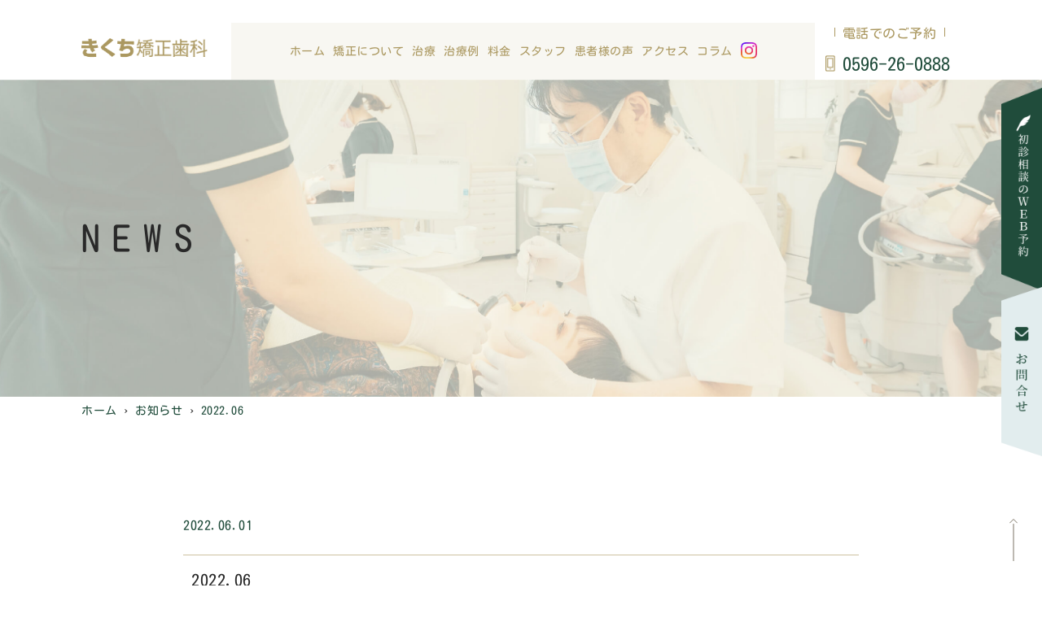

--- FILE ---
content_type: text/css
request_url: https://www.k-kikuchi.com/cms/wp-content/themes/kikuchi/css/common.css
body_size: 1995
content:
@charset "UTF-8";

article,aside,canvas,details,figcaption,figure,
footer,header,hgroup,menu,nav,section,summary{display:block;}

/*---- reset ----*/
body,div,pre,p,blockquote,form,fieldset,input,textarea,select,option,dl,dt,dd,ul,ol,li,h1,h2,h3,h4,h5,h6,table,th,td,embed,object{margin: 0;padding: 0;vertical-align: baseline;}
h1,h2,h3,h4,h5,h6 {font-style: normal;font-weight: normal;font-size: 100%;}
table{border-collapse:collapse; border-spacing:0;}
* html table{border-collapse:collapse;}
*:first-child+html table{border-collapse:collapse;}
caption,th{text-align:left; font-weight:normal;}
table,th,td,img {border:0;}
img,input{vertical-align:top;}
q:before,q:after{content:'';}
em,address{font-weight:normal;font-stretch:normal;font-style:normal;}
ul{list-style:none;}
article,aside,canvas,details,figcaption,figure,footer,header,hgroup,menu,nav,section,summary{display:block; margin:0; padding:0;}

/*--- img ---*/
img {width: 100%;
-ms-interpolation-mode: bicubic;
}

/*--- text-align ---*/
.center {text-align: center!important;}
.left   {text-align:left!important;}
.right  {text-align:right!important;}

/*--- float ---*/
.fl {float: left!important;}
.fr {float: right!important;}

/*--- color ---*/
.black  {color: #000!important;}
.gray   {color: #ccc!important;}
.red    {color: #a03735!important;}
.blue   {color: #ff0!important;}
.green  {color: #0c0!important;}
.brown  {color: #960!important;}
.orange {color: #f90!important;}
.yellow {color: #ff0!important;}

/*--- bg ---*/
.bg_glay  {background-color: #eee!important;}
.bg_black {background-color: #000!important;}
.bg_beige {background-color: #F3EACE!important;}

/*--- style ---*/
.normal {font-weight: normal!important; font-weight: normal!important;}
.bold   {font-weight: bold!important;}
.italic {font-style : italic!important;}

/*--- display ---*/
.none {display: none!important;}
.block  {display: block!important;}

/*--- clear ---*/
.clear {clear: both;}
.clearfix:after {
visibility: hidden;
display: block;
font-size: 0;
content: " ";
clear: both;
height: 0;
}
* html .clearfix {zoom:1;}
*:first-child+html .clearfix {zoom:1;}
* html ul {zoom:1;}
*:first-child+html ul {zoom:1;}

/*--- Flex ---*/
.flex {
display: flex;
flex-wrap: wrap;
}

/*--- hover ---*/
.hover a:hover img {
  opacity: 1;
  -webkit-animation: flash 1.5s;
  animation: flash 1.5s;
}
@-webkit-keyframes flash {
  0% {
    opacity: .4;
  }
  100% {
    opacity: 1;
  }
}
@keyframes flash {
  0% {
    opacity: .4;
  }
  100% {
    opacity: 1;
  }
}

/*--- margin ---*/
.m0  {margin:  0px!important;}
.m5  {margin:  5px!important;}
.m10 {margin: 10px!important;}
.m15 {margin: 15px!important;}
.m20 {margin: 20px!important;}
.m25 {margin: 25px!important;}
.m30 {margin: 30px!important;}
.m35 {margin: 35px!important;}
.m40 {margin: 40px!important;}
.m45 {margin: 45px!important;}
.m50 {margin: 50px!important;}
.m55 {margin: 55px!important;}
.m60 {margin: 60px!important;}
.m65 {margin: 65px!important;}
.m70 {margin: 70px!important;}
.m75 {margin: 75px!important;}
.m80 {margin: 80px!important;}
.m85 {margin: 85px!important;}
.m90 {margin: 90px!important;}
.m95 {margin: 95px!important;}
.m100{margin:100px!important;}

.mt0  {margin-top:  0px!important;}
.mt5  {margin-top:  5px!important;}
.mt10 {margin-top: 10px!important;}
.mt15 {margin-top: 15px!important;}
.mt20 {margin-top: 20px!important;}
.mt25 {margin-top: 25px!important;}
.mt30 {margin-top: 30px!important;}
.mt35 {margin-top: 35px!important;}
.mt40 {margin-top: 40px!important;}
.mt45 {margin-top: 45px!important;}
.mt50 {margin-top: 50px!important;}
.mt55 {margin-top: 55px!important;}
.mt60 {margin-top: 60px!important;}
.mt65 {margin-top: 65px!important;}
.mt70 {margin-top: 70px!important;}
.mt75 {margin-top: 75px!important;}
.mt80 {margin-top: 80px!important;}
.mt85 {margin-top: 85px!important;}
.mt90 {margin-top: 90px!important;}
.mt95 {margin-top: 95px!important;}
.mt100{margin-top:100px!important;}
.mt170{margin-top:170px!important;}

.mb0  {margin-bottom:  0px!important;}
.mb5  {margin-bottom:  5px!important;}
.mb10 {margin-bottom: 10px!important;}
.mb15 {margin-bottom: 15px!important;}
.mb20 {margin-bottom: 20px!important;}
.mb25 {margin-bottom: 25px!important;}
.mb30 {margin-bottom: 30px!important;}
.mb35 {margin-bottom: 35px!important;}
.mb40 {margin-bottom: 40px!important;}
.mb45 {margin-bottom: 45px!important;}
.mb50 {margin-bottom: 50px!important;}
.mb55 {margin-bottom: 55px!important;}
.mb60 {margin-bottom: 60px!important;}
.mb65 {margin-bottom: 65px!important;}
.mb70 {margin-bottom: 70px!important;}
.mb75 {margin-bottom: 75px!important;}
.mb80 {margin-bottom: 80px!important;}
.mb85 {margin-bottom: 85px!important;}
.mb90 {margin-bottom: 90px!important;}
.mb95 {margin-bottom: 95px!important;}
.mb100{margin-bottom:100px!important;}

.ml0  {margin-left:  0px!important;}
.ml5  {margin-left:  5px!important;}
.ml10 {margin-left: 10px!important;}
.ml15 {margin-left: 15px!important;}
.ml20 {margin-left: 20px!important;}
.ml25 {margin-left: 25px!important;}
.ml30 {margin-left: 30px!important;}
.ml35 {margin-left: 35px!important;}
.ml40 {margin-left: 40px!important;}
.ml45 {margin-left: 45px!important;}
.ml50 {margin-left: 50px!important;}
.ml55 {margin-left: 55px!important;}
.ml60 {margin-left: 60px!important;}
.ml65 {margin-left: 65px!important;}
.ml70 {margin-left: 70px!important;}
.ml75 {margin-left: 75px!important;}
.ml80 {margin-left: 80px!important;}
.ml85 {margin-left: 85px!important;}
.ml90 {margin-left: 90px!important;}
.ml95 {margin-left: 95px!important;}
.ml100{margin-left:100px!important;}

.mr0  {margin-right:  0px!important;}
.mr5  {margin-right:  5px!important;}
.mr10 {margin-right: 10px!important;}
.mr15 {margin-right: 15px!important;}
.mr20 {margin-right: 20px!important;}
.mr25 {margin-right: 25px!important;}
.mr30 {margin-right: 30px!important;}
.mr35 {margin-right: 35px!important;}
.mr40 {margin-right: 40px!important;}
.mr45 {margin-right: 45px!important;}
.mr50 {margin-right: 50px!important;}
.mr55 {margin-right: 55px!important;}
.mr60 {margin-right: 60px!important;}
.mr65 {margin-right: 65px!important;}
.mr70 {margin-right: 70px!important;}
.mr75 {margin-right: 75px!important;}
.mr80 {margin-right: 80px!important;}
.mr85 {margin-right: 85px!important;}
.mr90 {margin-right: 90px!important;}
.mr95 {margin-right: 95px!important;}
.mr100{margin-right:100px!important;}

/*--- padding ---*/
.p0   {padding:  0px!important;}
.p5   {padding:  5px!important;}
.p10  {padding: 10px!important;}
.p15  {padding: 15px!important;}
.p20  {padding: 20px!important;}
.p25  {padding: 25px!important;}
.p30  {padding: 30px!important;}
.p35  {padding: 35px!important;}
.p40  {padding: 40px!important;}
.p45  {padding: 45px!important;}
.p50  {padding: 50px!important;}
.p55  {padding: 55px!important;}
.p60  {padding: 60px!important;}
.p65  {padding: 65px!important;}
.p70  {padding: 70px!important;}
.p75  {padding: 75px!important;}
.p80  {padding: 80px!important;}
.p85  {padding: 85px!important;}
.p90  {padding: 90px!important;}
.p95  {padding: 95px!important;}
.p100 {padding:100px!important;}

.pt0  {padding-top:  0px!important;}
.pt5  {padding-top:  5px!important;}
.pt10 {padding-top: 10px!important;}
.pt15 {padding-top: 15px!important;}
.pt20 {padding-top: 20px!important;}
.pt25 {padding-top: 25px!important;}
.pt30 {padding-top: 30px!important;}
.pt35 {padding-top: 35px!important;}
.pt40 {padding-top: 40px!important;}
.pt45 {padding-top: 45px!important;}
.pt50 {padding-top: 50px!important;}
.pt55 {padding-top: 55px!important;}
.pt60 {padding-top: 60px!important;}
.pt65 {padding-top: 65px!important;}
.pt70 {padding-top: 70px!important;}
.pt75 {padding-top: 75px!important;}
.pt80 {padding-top: 80px!important;}
.pt85 {padding-top: 85px!important;}
.pt90 {padding-top: 90px!important;}
.pt95 {padding-top: 95px!important;}
.pt100{padding-top:100px!important;}

.pb0  {padding-bottom:  0px!important;}
.pb1  {padding-bottom:  1px!important;}
.pb5  {padding-bottom:  5px!important;}
.pb10 {padding-bottom: 10px!important;}
.pb15 {padding-bottom: 15px!important;}
.pb20 {padding-bottom: 20px!important;}
.pb25 {padding-bottom: 25px!important;}
.pb30 {padding-bottom: 30px!important;}
.pb35 {padding-bottom: 35px!important;}
.pb40 {padding-bottom: 40px!important;}
.pb45 {padding-bottom: 45px!important;}
.pb50 {padding-bottom: 50px!important;}
.pb55 {padding-bottom: 55px!important;}
.pb60 {padding-bottom: 60px!important;}
.pb65 {padding-bottom: 65px!important;}
.pb70 {padding-bottom: 70px!important;}
.pb75 {padding-bottom: 75px!important;}
.pb80 {padding-bottom: 80px!important;}
.pb85 {padding-bottom: 85px!important;}
.pb90 {padding-bottom: 90px!important;}
.pb95 {padding-bottom: 95px!important;}
.pb100{padding-bottom:100px!important;}

.pl0  {padding-left:  0px!important;}
.pl5  {padding-left:  5px!important;}
.pl10 {padding-left: 10px!important;}
.pl15 {padding-left: 15px!important;}
.pl20 {padding-left: 20px!important;}
.pl25 {padding-left: 25px!important;}
.pl30 {padding-left: 30px!important;}
.pl35 {padding-left: 35px!important;}
.pl40 {padding-left: 40px!important;}
.pl45 {padding-left: 45px!important;}
.pl50 {padding-left: 50px!important;}
.pl55 {padding-left: 55px!important;}
.pl60 {padding-left: 60px!important;}
.pl65 {padding-left: 65px!important;}
.pl70 {padding-left: 70px!important;}
.pl75 {padding-left: 75px!important;}
.pl80 {padding-left: 80px!important;}
.pl85 {padding-left: 85px!important;}
.pl90 {padding-left: 90px!important;}
.pl95 {padding-left: 95px!important;}
.pl100{padding-left:100px!important;}

.pr0  {padding-right:  0px!important;}
.pr5  {padding-right:  5px!important;}
.pr10 {padding-right: 10px!important;}
.pr15 {padding-right: 15px!important;}
.pr20 {padding-right: 20px!important;}
.pr25 {padding-right: 25px!important;}
.pr30 {padding-right: 30px!important;}
.pr35 {padding-right: 35px!important;}
.pr40 {padding-right: 40px!important;}
.pr45 {padding-right: 45px!important;}
.pr50 {padding-right: 50px!important;}
.pr55 {padding-right: 55px!important;}
.pr60 {padding-right: 60px!important;}
.pr65 {padding-right: 65px!important;}
.pr70 {padding-right: 70px!important;}
.pr75 {padding-right: 75px!important;}
.pr80 {padding-right: 80px!important;}
.pr85 {padding-right: 85px!important;}
.pr90 {padding-right: 90px!important;}
.pr95 {padding-right: 95px!important;}
.pr100{padding-right:100px!important;}

.font80{font-size:80%!important;}
.font85{font-size:85%!important;}
.font90{font-size:90%!important;}
.font95{font-size:95%!important;}
.font105{font-size:105%!important;}
.font110{font-size:110%!important;}
.font115{font-size:115%!important;}
.font120{font-size:120%!important;}
.font125{font-size:125%!important;}
.font130{font-size:130%!important;}
.font135{font-size:135%!important;}
.font140{font-size:140%!important;}

.lh15{line-height:1.5em!important;}
.lh16{line-height:1.6em!important;}
.lh17{line-height:1.7em!important;}
.lh18{line-height:1.8em!important;}
.lh19{line-height:1.9em!important;}
.lh20{line-height:2.0em!important;}

.pre{padding-left:1em;text-indent:-1em!important;}



--- FILE ---
content_type: text/css
request_url: https://www.k-kikuchi.com/cms/wp-content/themes/kikuchi/css/style.css?241224
body_size: 13051
content:
@charset "UTF-8";
/* CSS Document */
html {
	font-size: 62.5%;
}
body {
	width: 100%;
	height: 100%;
	font-family: 'Noto Serif JP', serif;
	font-size: 1.6rem;
	line-height: 2;
	letter-spacing: 0.05rem;
	color: #564D39;
	margin:0;
    font-weight:300;
}
@media (max-width: 500px){
body {
	font-size: 1.4rem;
}
}
a{
	color: #564D39;
	text-decoration: none;
    transition:all 0.3s ease;
}
a:hover{
	color: #564D39;
    transition:all 0.3s ease;
}
/* ------------------------------------- /
/   スマホ表示・非表示
/* ------------------------------------- */
.pc {
    display: block !important;
}
.sp {
    display: none !important;
}
.pc768 {
    display: block !important;
}
.sp768 {
    display: none !important;
}
@media only screen and (max-width: 768px) {
.pc768 { display: none !important; }
.sp768 { display: block !important; }
}
@media only screen and (max-width: 500px) {
.pc { display: none !important; }
.sp { display: block !important; }
}
/* ------------------------------------- /
/   共通
/* ------------------------------------- */
.flex{
    display: flex;
    flex-wrap: wrap;
    justify-content: space-between;
    align-items: flex-start;
}
.anchor{
    padding-top:100px;
    margin-top:-100px;
}
.inner{
    max-width: 1080px;
    margin:0 auto;
}
.speace{
    margin-top: 98px;
}
.section1{
    padding:110px 0;
}
.section2{
    padding:0 0 110px 0;
}
.rbs_gallery_button .button {
    text-shadow: none!important;
    background-color: #204C3B!important;
    border: 1px solid #204C3B!important;
    box-shadow: none!important;
    color: #fff!important;
    background: #204C3B!important;
    font-family: 'Noto Serif JP', serif!important;
}
@media only screen and (max-width: 1080px) {
.inner{
    padding:0 20px;
}
}
@media only screen and (max-width: 768px) {
.anchor{
    padding-top:100px;
    margin-top:-100px;
}
}
@media only screen and (max-width: 500px) {
.speace{
    margin-top: 70px;
}
.section1{
    padding:50px 0;
}
.section2{
    padding:0 0 50px 0;
}
}

/* ----------------------------------------------------------------------------
/  top
/ -----------------------------------------------------------------------------
/  main
/ ---------------------------------------------------------------------------- */
.main_area{
    background: linear-gradient(180deg, #fff 0%, #fff 70%, #F7F6E9 30%, #F7F6E9 100%);
}
.main_area .inner{
    position: relative;
    padding-bottom:135px;
}
.main_txt{
    color: #fff;
    padding:48px 90px;
    position: absolute;
    bottom: 0;
    left: 0;
    background-image: url(../img/top/maintxt_bg.png);
    background-repeat: no-repeat;
    background-size: cover;
    background-position:center;
}
.main_txt p{
    text-align: center;
    color: #fff;
    font-size:5.5rem;
    line-height: 1.2;
    font-weight:300;
    letter-spacing: 0.8rem;
    text-align: center;
    border-bottom: solid 1px #fff;
    padding-bottom:20px;
    margin-bottom:20px;
}
.main_txt p:after {
    content: "＋";
    position: absolute;
    right: 60px;
    bottom: 97px;
    font-size: 1.4rem;
}
.main_txt span{
    font-size:1.8rem;
    letter-spacing: 0.3rem;
}
@media (max-width: 1024px){
}
@media (max-width: 768px){
.main_txt p {
    font-size: 3rem;
    line-height: 1.5;
    letter-spacing: 0.5rem;
    text-align: left;
}
.main_txt {
    padding: 28px 30px;
}
.main_area {
    background: linear-gradient(180deg, #fff 0%, #fff 60%, #F7F6E9 40%, #F7F6E9 100%);
}
}
@media (max-width: 500px){
.main_txt p {
    font-size: 2rem;
}
.main_txt span {
    font-size: 1.2rem;
    letter-spacing: 0.3rem;
}
.main_txt {
    padding: 18px 20px;
}
.main_area .inner {
    padding-bottom: 85px;
}

}
@media (max-width: 390px){
}
@media (max-width: 375px){
}
@media (max-width: 320px){
}
/* ----------------------------------------------------------------------------
/  about_area
/ ---------------------------------------------------------------------------- */
.about_area h1,
.about_area h2{
    text-align: center;
    color: #564D39;
    font-size:2.8rem;
    padding-bottom:30px;
    background-image: url(../img/top/ttl_deco.png);
    background-repeat: no-repeat;
    background-size: 45px;
    background-position:center bottom;
    margin-bottom:30px;
}
.about_area p.about_txt{
    text-align: center;
    margin-bottom:80px;
}
.about_area .instabanner{
    width: 45%;
    margin: 0 auto;
    margin-bottom:80px;
}
.medical_box{
    border:solid 1px #204C3B;
    padding:40px 0;
    position: relative;
}
.medical_box:before{
    content: "";
    position: absolute;
    border:solid 1px #204C3B;
    width: calc(100% + 12px);
    height: calc(100% + 12px);
    top:-6px;
    left:-6px;
    z-index: -1;
}
.medical_box h3{
    font-size:2.5rem;
    color: #204C3B;
    letter-spacing: 0.2rem;
}
.medical_box h3 span{
    display: block;
    color: #AB9860;
    font-size:1.5rem;
}
.medical_box_top,
.medical_box_center,
.medical_box_bm{
    padding:0 50px;
}
.medical_box_top table {
    width: 33%;
    margin-left: 100px;
}
.medical_box_top .timetable span{
    color:#204C3B;
}
.medical_box_center{
    margin:40px 0;
    padding:40px 0;
    border-top:dashed 1px #AB9860;
    border-bottom:dashed 1px #AB9860;
}
.medical_box_center h4{
    text-align: center;
    font-size:2.8rem;
}
.medical_box_center h4 span{
    color: #AB9860;
}
.medical_box_bm .footer_tel{
    width: inherit;
}
.medical_box_bm_right{
    width:64%;
}
.medical_box_bm_right .footer_tel p.telyoyaku:before {
    right: 0;
}
.medical_box_bm_right .footer_tel p.telyoyaku:after {
    right: 15px;
    top: 15px;
    width: 150px;
}
@media (max-width: 1024px){
.medical_box_bm_right {
    width: 70%;
}
}
@media (max-width: 768px){
.about_area .instabanner{
    width: 60%;
}
.medical_box_center h4 {
    font-size: 2.4rem;
}
.medical_box_bm_right {
    width: 100%;
    margin-top: 20px;
}
}
@media (max-width: 500px){
.about_area h1, .about_area h2 {
    font-size: 2.2rem;
    padding-bottom: 20px;
    margin-bottom: 30px;
}
.about_area p.about_txt {
    text-align: left;
    margin-bottom: 40px;
}
.about_area .instabanner{
    width: 90%;
    margin-bottom:50px;
}
.medical_box_top, .medical_box_center, .medical_box_bm {
    padding: 0 15px;
}
.medical_box {
    padding: 20px 0;
}
.medical_box h3 {
    font-size: 2rem;
    letter-spacing: 0.1rem;
    width: 100%;
}
.medical_box h3 span {
    display: inline-block;
    color: #AB9860;
    font-size: 1.2rem;
    padding-left: 10px;
}
.medical_box_top table {
    width: 100%;
    margin-left: 0;
    margin-bottom: 10px;
}
.medical_box_center {
    margin: 20px 0;
    padding: 20px 0;
}
.medical_box_center h4 {
    font-size: 1.6rem;
}
}

/* ----------------------------------------------------------------------------
/  top_point_area
/ ---------------------------------------------------------------------------- */
.top_point_area{

}
.point_txt p{
    text-align: center;
}
.point_txt ul{
    max-width: 600px;
    margin: 15px auto 0;
}
.point_txt li{
    padding-left: 1.5rem;
    text-indent: -1.5rem;
    font-size: 110%;
}
.top_point_area .flex{
    margin-top: 4rem;
}
.top_point_area .point_box{
    width: 30%;
    position: relative;
}
.top_point_area .point_box span{
    width: 70px;
    height: 55px;
    text-align: center;
    background-color: rgba(248, 247, 242, 0.9);
    display: block;
    position: absolute;
    top: -15px;
    left: -10px;
    line-height: 55px;
    color: #204C3B;
    font-size: 3rem;
}
.top_point_area .point_box h3{
    text-align: center;
    font-size: 120%;
    margin:1rem 0;
}
.h2_ttl{
    text-align: center;
    color: #564D39;
    font-size: 2.8rem;
    padding-bottom: 30px;
    background-image: url(../img/top/ttl_deco.png);
    background-repeat: no-repeat;
    background-size: 45px;
    background-position: center bottom;
    margin-bottom: 30px;
}
@media (max-width: 1200px){
}
@media (max-width: 768px){
}
@media (max-width: 600px){
    .h2_ttl{
        font-size: 2.2rem;
        padding-bottom: 20px;
        margin-bottom: 30px;
    }
}
@media (max-width: 375px){
}

/* ----------------------------------------------------------------------------
/  bg_begie
/ ---------------------------------------------------------------------------- */
.bg_begie{
    background-color: #F7F6E9;
}
.txt{
    max-width: 600px;
    margin: 0 auto;
}
.syourei_box{
    width: 31%;
    background-color: #fff;
    padding: 4rem 2rem;
    margin: 0 1rem 2rem;
    box-sizing: border-box;
}
.top_syourei_area .flex{
    justify-content: center;
    margin: 5rem 0;
    align-items: stretch;
}
.syourei_box img {
    max-width: 160px;
    display: block;
    margin: 0 auto 2rem;
}
.syourei_box h3{
    text-align: center;
}
.top_syourei_area .btn_more {
    background-color: #204C3B;
    color: #fff;
    border: solid 10px #A1B2A4;
    text-align: center;
    padding: 15px 0;
    width: 271px;
    display: block;
    margin: 0 auto;
}
.top_syourei_area a:hover{
    opacity: 0.7;
}
@media (max-width: 1200px){
}
@media (max-width: 768px){
.top_point_area .point_box {
    width: 100%;
    margin-bottom: 3rem;
}
.syourei_box {
    width: 47%;
}
}
@media (max-width: 600px){
    .top_syourei_area .flex {
        justify-content: space-between;
        margin: 3rem 0;
    }
    .syourei_box {
        width: 48%;
        margin: 0 0rem 1rem;
        padding: 2rem 1rem;
    }
    .syourei_box img {
        margin: 0 auto 1rem;
    }
}
/* ----------------------------------------------------------------------------
/  top_column-bnr_area
/ ---------------------------------------------------------------------------- */
.top_column-bnr_area{
    padding: 30px 0;
    background-color: #e2edee;
}
.top_column-bnr_area .inner{
    max-width: 700px;
}
.top_column-bnr_area .flex{
    display: flex;
    flex-wrap: wrap;
}
.top_column-bnr_area li:nth-child(1){
    width: 100%;
}
.top_column-bnr_area li{
    width: 49%;
    margin-bottom: 20px;
}
.top_column-bnr_area li a{
    display: block;
    border: 10px;
}
.top_column-bnr_area li a img {
    border-radius: 5px;
}

@media (max-width: 600px){
 .top_column-bnr_area li{
    width: 48%;
 }
 .top_column-bnr_area li:nth-child(1){
    width: 100%;
    margin-bottom: 10px;
 }   
}
/* ----------------------------------------------------------------------------
/  top_life_area
/ ---------------------------------------------------------------------------- */
.life_box{
    width: 23%;
    box-sizing: border-box;
    margin-top: 3rem;
}
.life_box .flex{
    margin: 5rem 0;
}
.life_box img{
    margin:0 auto 3rem;
    display: block;
}
.life_box h3{
    text-align: center;
    margin-bottom: 2rem;
    font-size: 110%;
    min-height: 70px;
}
.top_life_area a {
    background-color: #204C3B;
    color: #fff;
    border: solid 10px #A1B2A4;
    text-align: center;
    padding: 15px 0;
    width: 271px;
    display: block;
    margin: 0 auto;
}
.top_life_area a:hover{
    opacity: 0.7;
}
.life_link{
    max-width: 650px;
    margin: 5rem auto 0;
}
@media (max-width: 1200px){
.life_box {
    width: 48%;
}
}
@media (max-width: 768px){
}
@media (max-width: 600px){
.life_box {
    width: 100%;
}
.life_box img {
    margin: 0 auto 1rem;
}
.life_box h3 {
    margin-bottom: 1rem;
}
.top_life_area a {
    margin: 1rem auto;
}
.life_box h3{
    min-height: inherit;
}
}
@media (max-width: 375px){
}

/* ----------------------------------------------------------------------------
/  info_area
/ ---------------------------------------------------------------------------- */
.info_area{
    background-color: #F7F6E9;
}
.info_area .inner{
    position: relative;
}
.btn {
    display: block;
    width: 180px;
    height: 80px;
    background-color: #fff;
    box-sizing: border-box;
    padding: 10px 20px;
    font-size: 1.6rem;
    background-image: url(../img/top/more_yazirusi.png);
    background-repeat: no-repeat;
    background-size: 30px;
    background-position: right 40px center;
    transition: all 0.3s ease;
}
.btn:hover{
    background-position: right 25px center;
    transition: all 0.3s ease;
    opacity: 0.7;
}
.info_area .btn{
    position: absolute;
    right: 0;
    top:0;
}
.ttl2 h2{
    font-size:2.5rem;
    letter-spacing: 1.5rem;
}
.ttl2 h2 span{
    display: block;
    font-size:1.6rem;
    letter-spacing: 1rem;
    padding-top: 10px;
}
.info_list{
    margin:65px 0 0;
}
.info_list li{
    width: 23%;
}
.info_list li img {
    height: 150px;
    object-fit: cover;
}
.info_list li .day{
    font-size:1.5rem;
    display: flex;
    align-items: center;
    justify-content: flex-start;
    margin-bottom:15px;
}
.info_list li .day:after {
    border-top: 1px solid #CDC1A0;
    content: "";
    width: 80%; /* 線の長さ */
    margin-left: 1em;
}
.info_list li .front_ttl{
    font-size:1.7rem;
    margin:15px 0 10px;
}
.info_list li .front_txt{
    font-size:1.5rem;
    color: #CDC1A0;
    padding-right: 20px;
    background-image: url(../img/top/single_yazirusi.png);
    background-repeat: no-repeat;
    background-size: 30px;
    background-position:right 10px bottom 10px;
    transition: all 0.3s ease;
}
.info_list li a{
    display: block;
}
.info_list li a:hover{
    opacity: 0.7;
}
.info_list li a:hover .front_txt{
    background-position:right 0 bottom 10px;
    transition: all 0.3s ease;
}
@media (max-width: 1024px){
}
@media (max-width: 768px){
.info_area .btn {
    right: 20px;
}
.info_list li {
    width: 48%;
    margin-bottom: 40px;
}
.info_list li img {
    height: 220px;
}
}
@media (max-width: 500px){
.ttl2 h2 {
    font-size: 2.2rem;
    letter-spacing: 1rem;
}
.ttl2 h2 span {
    font-size: 1.4rem;
    letter-spacing: 0.5rem;
    padding-top: 5px;
}
.info_list li img {
    height: 110px;
    object-fit: cover;
}
}
@media (max-width: 390px){
}
@media (max-width: 375px){
}
@media (max-width: 320px){
}

/* ----------------------------------------------------------------------------
/  medical_box
/ ---------------------------------------------------------------------------- */
.orth_box{
    margin-top:80px;
}
.orth_box li{
    width: 31%;
}
.orth_box li a{
    display: block;
}
.orth_box li a:hover{
    opacity: 0.7;
}
.orth_box li a p{
    width: 90%;
    display: block;
    margin:15px auto 0;
}




@media (max-width: 1024px){
}
@media (max-width: 768px){
}
@media (max-width: 500px){
.orth_box li {
    width: 48%;
    margin-bottom: 30px;
}
.orth_box li:last-of-type {
    margin-bottom: 0;
}
}
@media (max-width: 390px){
}
@media (max-width: 375px){
}
@media (max-width: 320px){
}

/* ----------------------------------------------------------------------------
/  kids_area
/ ---------------------------------------------------------------------------- */
.kids_area{
    margin-bottom: 110px;
}
.kids_content{
    align-items: center;
}
.kids_txt, .kids_img{
    width: 47%;
}
@media (max-width: 500px){
    .kids_area{
        margin-bottom: 50px;
    }
    .kids_txt, .kids_img{
        width: 100%;
    }
    .kids_txt{
        margin-bottom: 3rem;
    }
    }
/* ----------------------------------------------------------------------------
/  access_area
/ ---------------------------------------------------------------------------- */
.access_area{
    background-color: #D7CDB3;
}
.access_area .access_left {
    width: 25%;
    margin: 0 100px 0 auto;
    padding: 100px 0;
}
.access_area .access_left .btn{
    margin-top:40px;
}
.access_right{
    width: 50%;
}
.access_right .iframe {
    width: 100%;
    align-items: center;
    position: relative;
    padding-bottom: 46%;
    height: 0;
    overflow: hidden;
    box-sizing: border-box;
}
.iframe iframe {
    position: absolute;
    top: 0;
    left: 0;
    width: 100% !important;
    height: 100% !important;
    vertical-align: bottom;
}




@media (max-width: 1440px){
.access_right .iframe {
    padding-bottom: 71%;
}
}
@media (max-width: 1200px){
.access_right .iframe {
    padding-bottom: 80%;
}
}
@media (max-width: 1024px){
.access_right .iframe {
    padding-bottom: 97%;
}
}
@media (max-width: 768px){
.access_area .access_left {
    width: 100%;
    margin: 0 0 0 auto;
    padding: 50px 20px 20px;
}
.access_right {
    width: 100%;
}
.access_right .iframe {
    padding-bottom: 40%;
}
}
@media (max-width: 500px){
.access_right .iframe {
    padding-bottom: 100%;
}
}
@media (max-width: 390px){
}
@media (max-width: 375px){
}
@media (max-width: 320px){
}

/* ----------------------------------------------------------------------------
/  link_area
/ ---------------------------------------------------------------------------- */
.link_area{
    padding-bottom: 70px;
}
.link_top a{
    width: 48%;
    display: block;
    background-image: url(../img/top/blog_bg.jpg);
    background-repeat: no-repeat;
    background-size: cover;
    background-position:center;
    color: #fff;
    text-align: center;
    padding:35px 0;
    font-size: 2.5rem;
    letter-spacing: 1.5rem;
    position: relative;
}
.link_top a p{
    position: relative;
    z-index: 2;
}
.link_top a:nth-child(2){
    background-image: url(../img/top/recruit_bg.jpg);
}
.link_top a span{
    display: block;
    font-size: 1.6rem;
    letter-spacing: 1rem;
    padding-top: 10px;
}
.link_top a:before {
    content: "";
    position: absolute;
    width: 100%;
    height: 100%;
    background-color: rgba(0,0,0,0.5);
    top: 0;
    left: 0;
    opacity: 0;
    transition: all 0.3s ease;
}
.link_top a:hover:before{
    opacity: 1;
    transition: all 0.3s ease;
}
.link_bm{
    margin-top:60px;
    justify-content: center;
}
.link_bm a{
    width: 22%;
    display: block;
    margin:0 15px 30px 15px;
}
.link_bm a:hover{
    opacity: 0.7;
}



@media (max-width: 1024px){
}
@media (max-width: 768px){
}
@media (max-width: 500px){
.link_top a {
    width: 100%;
    margin-bottom: 10px;
    padding: 25px 0;
    font-size: 2rem;
    letter-spacing: 1rem;
}
.link_bm a {
    width: 48%;
    display: block;
    margin: 0 5px 10px 5px;
}
.link_bm {
    margin-top: 30px;
    justify-content: space-between;
}
.link_bm a {
    width: 46%;
    margin: 0 5px 10px 5px;
}
.link_area {
    padding-bottom: 30px;
}
}
@media (max-width: 390px){
}
@media (max-width: 375px){
}
@media (max-width: 320px){
}

/* ----------------------------------------------------------------------------
/  footer
/ ---------------------------------------------------------------------------- */

/* .side_bnr{
    position: fixed;
    right: 0;
    top:12%;
    width: 50px;
}
.side_bnr2{
    top: 63%;
}
.side_bnr3{
    top: 41.5%;
} */
.side_bnr{
    position: fixed;
    right: 0;
    top:15%;
    width: 50px;
}
.side_bnr2{
    top:47%;
}
.side_bnr a:hover{
    opacity: 0.7;
}
.footer{
    background-color: #F7F6E9;
    padding:100px 0 40px;
}
.footer a:hover{
    opacity: 0.7;
}
.footer_logo{
    width: 270px;
    margin-bottom: 25px;
}
.footer_sns:first-of-type{
    margin-right: 1rem;
}
.footer_sns img{
    width: 10%;
    margin-top: 1.5rem;
    max-width: 26px;
}
.footer_rightbox{
    width: 30%;
}
.footer_leftbox{
    width: 60%;
}
.footer_rightbox p{
    font-size:1.9rem;
}
.footer_rightbox p span{
    display: block;
    font-size:1.5rem;
}
.footer_rightbox .flex{
    margin-top: 85px;
}
.footer_rightbox .flex ul{
    width: 48%;
}
.footer_rightbox .flex ul li{
    margin-bottom: 15px;
}
.medical_table{
    width: 48%;
    color: #204C3B;
}
.medical_table th{
    text-align: center;
    padding:10px;
    border-bottom: solid 1px #204C3B;
}
.medical_table td{
    text-align: center;
    padding:10px;
}
.timetable p span{
    color: #204C3B;
}
.footer_tel{
    width: 55%;
}
.footer_tel p.telyoyaku{
    position: relative;
    color: #204C3B;
}
/* .footer_tel p.telyoyaku:after {
    color: #204C3B;
    content: "";
    position: absolute;
    right: 58px;
    top: 14px;
    width: 170px;
    height: 1px;
    background-color: #204C3B;
    background-image: url(../img/top/footer_yazirusi.png);
    background-repeat: no-repeat;
    background-size: 15px;
    background-position: right center;
}
.footer_tel p.telyoyaku:before {
    content: "";
    position: absolute;
    right: 44px;
    top: 8px;
    width: 15px;
    height: 15px;
    background-image: url(../img/top/footer_yazirusi.png);
    background-repeat: no-repeat;
    background-size: 7px;
    background-position: center;
} */
.footer_tel_area{
    margin:30px 0;
}
.footer_tel p.telno a{
    font-size:4.3rem;
    color: #204C3B;
}
.footer_tel p.telno span{
    color: #204C3B;
    padding-right:10px;
    font-size:1.8rem;
}
.footer_contactbtn a {
    background-color: #204C3B;
    color: #fff;
    border: solid 10px #A1B2A4;
    text-align: center;
    padding: 15px 0;
    width: 271px;
    display: block;
}
.footer_contactbtn a:hover{
    opacity: 0.7;
}
/* .footer_webbtn,
.footer_linebtn{
    background-color: #204C3B;
    color: #fff;
    border: solid 10px #A1B2A4;
    text-align: center;
    padding: 15px 0;
    width: 48%;
    display: block;
    box-sizing: border-box;
}
.footer_linebtn{
    padding-left: 2.5rem;
    background-image: url(../img/top/line-w.svg);
    background-size: 22px;
    background-position: left 30% center;
    background-repeat: no-repeat;
}
.footer_webbtn:hover,
.footer_linebtn:hover{
     opacity: 0.7;
     color: #fff;
} */
.footer_webbtn{
    background-color: #204C3B;
    color: #fff;
    border: solid 10px #A1B2A4;
    text-align: center;
    padding: 15px 0;
    width: 100%;
    display: block;
    box-sizing: border-box;
}
.footer_webbtn:hover{
     opacity: 0.7;
     color: #fff;
}
p.copy{
    text-align: center;
    margin-top: 40px;
    font-size:1.2rem;
}
/* @media (max-width: 1600px){
    .side_bnr{
        top:13%;
        width: 42px;
    }
    .side_bnr2{
        top: 67%;
    }
    .side_bnr3{
        top:44%;
    }
} */
@media (max-width: 1600px){
    .side_bnr2{
        top:49%;
    }
}
@media (max-width: 1024px){
.footer_leftbox {
    width: 69%;
}
}
@media (max-width: 768px){
.footer_leftbox {
    width: 100%;
}
.footer_sns img{
    width: 5%;
    margin-top: 1rem;
}
.footer_rightbox {
    width: 100%;
    margin: 0 0 30px 0;
}
.footer_rightbox .flex {
    margin-top: 35px;
}
/* .footer_linebtn {
    background-position: left 33% center;
} */
}
@media (max-width: 500px){
.footer{
    margin-bottom:50px;
}
.footer_sns img{
    width: 7%;
}
.footer_tel p.telno a{
    font-size: 2.8rem;
}
.footer_contactbtn {
    width: 100%;
}
.footer_contactbtn a {
    padding: 15px 0;
    width: 100%;
    display: block;
    box-sizing: border-box;
}
.medical_box_bm .footer_tel {
    width: 100%;
}
p.telno {
    text-align: center;
    margin-bottom: 10px;
}
.footer_tel p.telyoyaku:before,
.footer_tel p.telyoyaku:after,
.footer_tel p.telyoyaku{
    display: none;
}
/* .footer_webbtn,
.footer_linebtn{
    width: 100%;
    margin-top:10px !important;
}
.footer_linebtn {
    padding-left: 1.5rem;
    background-size: 20px;
} */
.footer_webbtn{
    margin-top:10px !important;
}
.footer_tel_area {
    margin: 0px 0;
}
.footer_logo {
    width: 220px;
    margin-bottom: 15px;
}
.footer {
    padding: 50px 0 20px;
}
.footer_rightbox .flex ul li {
    margin-bottom: 6px;
}
.footer_rightbox .flex {
    margin-top: 18px;
}
.footer .medical_table {
    width: 100%;
}
.footer_tel{
    width:100%;
}
/* .side_bnr {
    width: 31px;
    top: 11%;
}
.side_bnr2 {
    top: 54%;
}
.side_bnr3{
    top:36%;
} */
.side_bnr {
    width: 31px;
    top: 11%;
}
.side_bnr2 {
    top: 35%;
}
}

/* ページTOPに戻る */
.pagetop{
    display: none;
    position: fixed;
    right: 15px;
    bottom: 20px;
    z-index:999;
}
.pagetop a{
    display: block;
    font-size: 0;
    width: 40px;
    text-align: center;
    line-height: 40px;
}
.pagetop a img{
    padding: 10px 0;
    width: 10px;
    line-height: 40px;
}
@media (max-width: 768px){
.pagetop {
    bottom: 10px;

}
}
@media (max-width: 500px){
.pagetop {
    bottom: 60px;
}
}
/* ----------------------------------------------------------------------------
/  下層
/ ----------------------------------------------------------------------------
/  lower_main
/ ---------------------------------------------------------------------------- */
.lower_main{
    background-image: url(../img/lower/news_bg.jpg);
    background-repeat: no-repeat;
    background-size: cover;
    background-position: center;
}
.lower_main h1,
.lower_main h2{
    padding:150px 0;
    font-size:4.5rem;
    letter-spacing: 1.5rem;
}
.lower_main h1 span,
.lower_main h2 span {
    display: block;
    font-size: 2.5rem;
    letter-spacing: 1rem;
    padding-top: 10px;
}
.breadcrumbs_area span{
    font-size:1.4rem;
    color: #204C3B;
}
.breadcrumbs_area span a:hover{
    color: #204C3B;
}
.breadcrumbs_area span.home{
    padding-left:0;
}
span.post.post-voicelist.current-item {
    color: #564D39;
}
@media (max-width: 1024px){
}
@media (max-width: 768px){
.lower_main h1, .lower_main h2 {
    padding: 50px 30px;
    font-size: 3rem;
    letter-spacing: 1rem;
}
.lower_main h1 span, .lower_main h2 span {
    font-size: 1.6rem;
    letter-spacing: 0.5rem;
    padding-top: 0;
}
}
@media (max-width: 500px){
.lower_main h1, .lower_main h2 {
    padding: 40px 0px;
    font-size: 2.2rem;
    letter-spacing: 1rem;
}
.breadcrumbs_area span{
    font-size:1.3rem;
}
}
@media (max-width: 390px){
}
@media (max-width: 375px){
}
@media (max-width: 320px){
}

/* ----------------------------------------------------------------------------
/  lower_info
/ ---------------------------------------------------------------------------- */
.lower_info_area{
    background-color:inherit;
}
.lower_info_area .info_list li{
    margin-bottom:40px;
}
/*.lower_info_area .info_list li img{
    height: 150px;
    object-fit: cover;
}*/
.lower_info_area .info_list::before{
  content:"";
  display: block;
  width:23%;
  order:1;
}
.lower_info_area .info_list::after{
  content:"";
  display: block;
  width:23%;
}
.lower_info_area .info_list {
    margin:0;
}
@media (max-width: 1024px){
}
@media (max-width: 768px){
}
@media (max-width: 500px){
}
@media (max-width: 390px){
}
@media (max-width: 375px){
}
@media (max-width: 320px){
}
/************************************
** レスポンシブページネーション
************************************/
.pagination{
    display: block;
    margin-top: 80px;
}
.pagination_b{
    list-style-type: none;
    padding-left: 0;
    margin: 50px 0 0;
}
.pagination_b,
.pagination_b li a {
    display: flex;
    flex-wrap: wrap;
    justify-content: center;
    align-items: center;
}
.pagination_b a {
    font-weight: 300;
    padding-top: 1px;
    text-decoration:none;
    border-left-width: 1px;
    margin: 0 10px;
    min-width: 30px;
    min-height: 40px;
    font-size: 1.4rem;
    color: #4d4d4d;
    background-color: #f2f2f2;
}
.pagination_b li:not([class*="current"]) a:hover {
    background-color: #ccc;
    transition: .3s;
}
.pagination_b li:first-of-type a {
    border-left-width: 1px;
}
.pagination_b li.first span,
.pagination_b li.last span,
.pagination_b li.previous span,
.pagination_b li.next span {
/* screen readers only */
    position: absolute;
    top: -9999px;
    left: -9999px;
}
.pagination_b li.first a::before,
.pagination_b li.last a::after,
.pagination_b li.previous a::before,
.pagination_b li.next a::after {
    display: inline-block;
    font-family: Fontawesome;
    font-size: inherit;
    text-rendering: auto;
    -webkit-font-smoothing: antialiased;
    -moz-osx-font-smoothing: grayscale;
    transform: translate(0, 0);
}
.pagination_b li.first a::before { content: "«"; }
.pagination_b li.last a::after { content: "»"; }
.pagination_b li.previous a::before { content: "‹"; }
.pagination_b li.next a::after { content: "›"; }
.pagination_b li.current a {
    background-color: #ccc;
    color: #333333;
    cursor: default;
    pointer-events: none;
}


.m-pagenation {
    display: flex;
    justify-content: center;
    align-items: center;
}
.m-pagenation ol{
    list-style: none;
    display: flex;
    justify-content: center;
}
.m-pagenation ol li.-current {
    margin: 0 10px;
    font-size: 1.4rem;
    color: #fff;
    background-color: #A1B2A4;
    width: 40px;
    height: 40px;
    line-height: 40px;
    box-sizing: border-box;
    text-align: center;
    font-weight: 700;
    border-bottom:solid 2px var(--green);
}
.m-pagenation ol li a{
    display: block;
    background-color: #204C3B;
    margin: 0 10px;
    font-size: 1.4rem;
    color: #fff;
    width: 40px;
    line-height: 40px;
    height: 40px;
    transition: .3s;
    text-align: center;
    font-weight: 700;
    border-bottom:solid 0px var(--green);
}
.m-pagenation ol li a:hover{
    transition: .3s;
}
.m-pagenation__next {
    width: 40px;
    margin-left: 10px;
    font-size: 4rem;
    line-height: 40px;
    height: 50px;
    color: #1D1B1B;
    text-align: center;
    border:solid 0px var(--green);
}
.m-pagenation__prev {
    width: 40px;
    margin-right: 10px;
    font-size: 4rem;
    line-height: 40px;
    height: 50px;
    color: #1D1B1B;
    text-align: center;
    border: solid 0px;
    border:solid 0px var(--green);
}
.m-pagenation__next a,
.m-pagenation__prev a{
    transition: .3s;
    color: #204C3B;
    height: 40px;
    display: block;
    line-height: 40px;
    font-weight: 300;
}
.m-pagenation__next a:hover,
.m-pagenation__prev a:hover{
    transition: .3s;
}
@media only screen and ( max-width: 768px ) {
    .pagination_b li.first,
    .pagination_b li.last {
    /* screen readers only */
        position: absolute;
        top: -9999px;
        left: -9999px;
    }
    .pagination_b li.previous a {
        border-left-width: 1px;
    }
    .pagination{
        margin-top: 40px;
    }
}
@media only screen and ( max-width: 568px ) {
    .pagination_b li {
    /* screen readers only */
        position: absolute;
        top: -9999px;
        left: -9999px;
    }
    .pagination_b li.current,
    .pagination_b li.first,
    .pagination_b li.last,
    .pagination_b li.previous,
    .pagination_b li.next{
        position: initial;
        top: initial;
        left: initial;
    }
    .pagination_b li.previous a { border-left-width: 1px; }
    .m-pagenation ol li a{
        margin: 0 6px;
    }
    .m-pagenation__next,
    .m-pagenation__prev{
        border: 0px;

    }
}
@media only screen and ( max-width: 375px ) {
    .pagination_b li.first,
    .pagination_b li.last {
    /* screen readers only */
        position: absolute;
        top: -9999px;
        left: -9999px;
    }
    .pagination_b li.previous a { border-left-width: 1px; }
}
@media only screen and ( max-width: 240px ) {
    .pagination_b li { width: 50%;}
    .pagination_b li.current {
        order: 2;
        width: 100%;
        border-left-width: 1px;
    }
}
/* ----------------------------------------------------------------------------
/  single_area
/ ---------------------------------------------------------------------------- */
.single_area .inner{
    max-width: 830px;
    margin:0 auto;
}
.single_ttl .single_day{
    color: #204C3B;
    margin-bottom:20px;
}
.single_ttl h1{
    font-size: 2rem;
    margin-bottom: 40px;
    padding:10px;
    border-bottom:solid 1px #CDC1A0;
    border-top:solid 1px #CDC1A0;
}

.single_ttl p span{
    display: inline-block;
    margin-left:10px;
    border-bottom:solid 1px #204C3B;
    font-family: 'Noto Serif JP', serif;
}
.single_next_btn{
    border-top:solid 1px #CDC1A0;
    margin-top: 80px;
    padding:20px 0 0;
    align-items: center;
}
.contents img{
    width: 100%;
    height: auto;
    margin:20px 0;
}
.contents p{
    margin-bottom: 10px;
}
.contents h2{
    color:#204C3B;
    margin-bottom: 20px;
    font-size:clamp(1.8rem, 3vw, 2.2rem);
    border-bottom:solid 2px #204C3B;
    font-weight: 600;
    line-height: 1.4;
    padding-bottom: 10px;
}
.single_next_btn .prev,
.single_next_btn .next{
    line-height: 0;
    font-size:1.2rem;
}
.single_next_btn .back{
    font-size:1.2rem;
}
.single_next_btn .back a:hover{
    opacity: 0.7;
}
.single_next_btn li {
    width: 33.33%;
    text-align: center;
}
.single_next_btn .prev a,
.single_next_btn .next a{
    display: inline-block;
    line-height: 25px;
}
.single_next_btn .prev{
    text-align:left ;
}
.single_next_btn .next{
    text-align: right;
}
/*-------------------------------------*/
.contents.column{
    font-family: sans-serif;
    font-weight: 400;
}
.contents h3{
    color:#204C3B;
    margin-bottom: 10px;
    font-size:clamp(1.8rem, 3vw, 2rem);
}
.contents.column p{
    margin-bottom: 15px;
    line-height: 1.7;
}
.contents.column strong{
    font-size: 120%;
}
.contents.column ul{
    background-color: #f8f7f2;
    padding: 40px;
    margin-bottom: 20px;
}
.contents.column ul li{
    list-style: none;
    position: relative;
    padding-left: 25px;
}
.contents.column ul li::before {
    content: "";
    position: absolute;
    width: 15px;
    height: 15px;
    background-color: #204c3b;
    left: 0;
    top: 9px;
}
.contents p mark {
    background:linear-gradient(transparent 60%, #ffffae 60%);
 
}
@media (max-width: 500px){
    .single_ttl {
        padding-bottom: 0;
        margin-bottom: 20px;
    }
    .single_next_btn {
        margin-top: 40px;
    }
    .single_ttl h1 {
        font-size: 1.6rem;
    }
    .single_left_box a {
        font-size: 1.3rem;
    }
}


/* ----------------------------------------------------------------------------
/  low_about
/ ---------------------------------------------------------------------------- */
.orth_bg{
    background-image: url(../img/lower/about_bg.jpg);
}
.lower_ttl{
    font-size:3.8rem;
    text-align: center;
    margin-bottom:60px;
    padding-bottom: 30px;
    background-image: url(../img/top/ttl_deco.png);
    background-repeat: no-repeat;
    background-size: 45px;
    background-position: center bottom;
    letter-spacing: 0.7rem;
}
.lower_ttl span{
    display: block;
    font-family: 'EB Garamond', serif;
    font-size:2rem;
    letter-spacing: 1rem;
}
.txt_720{
    max-width: 720px;
    margin:0 auto;
}
/*low_orth_orth*/
.low_orth_orth{
    background-image: url(../img/lower/about_txt_bg.jpg);
    background-repeat: no-repeat;
    background-size: 100%;
    background-position: center bottom;
}
.low_orth_orth ul{
    max-width: 770px;
    margin:0 auto;
}
.low_orth_orth li {
    padding-left: 38px;
    background-image: url(../img/lower/star_icon.png);
    background-repeat: no-repeat;
    background-size: 20px;
    background-position: top 6px left;
    margin-bottom: 10px;
}
.low_orth_orth li span{
    text-decoration: underline;
    font-weight: 600;
}
/*low_orth_thoughts*/
.low_orth_thoughts_box{
    border:solid 1px #204C3B;
    padding:80px 120px;
    max-width: 850px;
    margin:0 auto;
    box-sizing: border-box;
    margin-bottom: 80px;
}
.low_orth_thoughts_box li{
    display: flex;
    justify-content: flex-start;
    align-items: center;
}
.low_orth_thoughts_box li span{
    color: #204C3B;
    font-family: 'EB Garamond', serif;
    font-size:5.2rem;
    display: block;
    margin-right: 50px;
}
/*low_orth_start*/
.low_orth_start{
    background-image: url(../img/lower/about_thoughts_bg.jpg);
    background-repeat: no-repeat;
    background-size: cover;
    background-position: center;
}
/*low_orth_start-timing*/
.low_orth_start-timing{
    background-color: #fff;
    max-width: 720px;
    margin: 20px auto 0;
    padding: 40px;
}
.low_orth_start-timing h3{
    font-size:clamp(1.7rem, 3vw, 2.2rem);
    line-height: 1.6;
    margin-bottom: 20px;
    font-weight: 600;
}
.low_orth_start-timing h3 span{
    background: linear-gradient(transparent 60%, #ffffae 60%);
}
.low_orth_start-timing a {
    background-color: #204C3B;
    color: #fff;
    border: solid 5px #A1B2A4;
    text-align: center;
    padding: 5px 0;
    width: 271px;
    display: block;
    margin: 20px auto 0;
}
.low_orth_start-timing a:hover{
    opacity: 0.7;
}
/*low_orth_example*/
.low_orth_exampleimg{
    max-width: 710px;
    margin:0 auto 15px;
}
.low_orth_exampleimg img{
    width: 30%;
    display: block;
}
.low_orth_example ul {
    margin: 80px auto 0;
    border: solid 1px #204C3B;
    padding: 45px 160px;
    max-width: 710px;
    position: relative;
    box-sizing: border-box;
}
.low_orth_example ul:before {
    content: "";
    width: calc(100% + 6px);
    height: calc(100% + 6px);
    border: solid 1px #204C3B;
    position: absolute;
    left: -4px;
    top: -4px;
    z-index: -1;
}
.low_orth_example li{
    color: #204C3B;
    padding-left:38px;
    background-image: url(../img/lower/dental_icon.png);
    background-repeat: no-repeat;
    background-size: 23px;
    background-position: center left;
    margin-bottom:10px;
}
/*low_orth_merit*/
.low_orth_merit{
    background: linear-gradient(180deg, #F9FAFA 0%, #F9FAFA 85%, #fff 15%, #fff 100%);
}
.low_orth_merit .inner{
    /* background-image: url(../img/lower/about_merit.jpg); */
    background-image: url(../img/lower/medical_flow2.jpg);
    background-repeat: no-repeat;
    background-size: 400px;
    background-position: bottom right;
    padding-bottom: 150px;
}
.low_orth_merit ul{
    box-sizing: border-box;
    max-width: 760px;
    background-color:rgba(255,255,255,0.7);
    padding:70px;
}
.low_orth_merit li{
    padding-left:38px;
    background-image: url(../img/lower/star_icon.png);
    background-repeat: no-repeat;
    background-size: 20px;
    background-position: top 6px left;
    margin-bottom:10px;
}
@media (max-width: 768px){
    .lower_ttl {
        font-size: 2.8rem;
    }
    .lower_ttl span {
        font-size: 1.5rem;
        letter-spacing: 0.5rem;
    }
    .low_orth_thoughts_box {
        padding: 50px;
        max-width: 850px;
        margin-bottom: 50px;
    }
}
@media (max-width: 500px){
    .lower_ttl {
        font-size: 2.2rem;
        margin-bottom: 30px;
        padding-bottom: 20px;
        letter-spacing: 0.4rem;
    }
    .low_orth_thoughts_box {
        padding: 30px 20px;
        margin-bottom: 20px;
    }
    .low_orth_thoughts_box li span {
        font-size: 4.2rem;
        margin-right: 30px;
    }
    .low_orth_exampleimg img {
        width: 80%;
        margin: 0 auto 10px;
    }
    .low_orth_example ul {
        margin: 30px auto 0;
        padding: 25px 20px;
        max-width: 710px;
    }
    .low_orth_merit ul {
        padding: 40px 20px;
    }
    .low_orth_merit .inner {
        background-size: 70%;
        /* padding-bottom: 330px; */
        padding-bottom: 230px;
    }
    .low_orth_merit li {
        padding-left: 31px;
        margin-bottom: 5px;
    }
    .low_orth_start-timing {
        padding: 20px;
    }
}
/* ----------------------------------------------------------------------------
/  low_treatment
/ ---------------------------------------------------------------------------- */
.treatment_bg{
    background-image: url(../img/lower/treatment_bg.jpg);
}
.low_treatment_orth{
    background-image: url(../img/lower/about_txt_bg.jpg);
    background-repeat: no-repeat;
    background-size: 100%;
    background-position: center bottom;
}

/*low_treatment_orth*/
.low_treatment_orth_contents{
    margin:80px auto;
    max-width: 840px;
}
.low_treatment_orth_box{
    margin-bottom:70px;
}
.low_treatment_orth_boxr{
    width: 50%;
}
.low_treatment_orth_boxl{
    width: 45%;
}

.low_treatment_orth_boxr h3{
    font-size:2rem;
    position: relative;
    margin-bottom:25px;
}
.low_treatment_orth_boxr h3:before{
    content: "+";
    font-size:2rem;
    padding-right: 20px;
}
.low_treatment_orth_col{
    max-width: 850px;
    margin:0 auto;
    border: solid 1px #204C3B;
    padding: 45px 50px;
    box-sizing: border-box;
    position: relative;
}
.low_treatment_orth_col:before {
    content: "";
    width: calc(100% + 6px);
    height: calc(100% + 6px);
    border: solid 1px #204C3B;
    position: absolute;
    left: -4px;
    top: -4px;
    z-index: 0;
}
.low_treatment_merit{
    width: 100%;
    margin-bottom: 70px;
}
.low_treatment_merit b{
    margin-bottom: 15px;
    border-bottom: solid 1px #204C3B;
}
.low_treatment_merit li{
    margin-bottom: 15px;
}
.low_treatment_orth_col .col_txt{
    width: 48%;
}
.low_treatment_orth_col .col_txt h3 {
    color: #204C3B;
    font-size: 2.5rem;
    padding-left: 90px;
    background-image: url(../img/lower/kira_icon.png);
    background-repeat: no-repeat;
    background-size: 63px;
    background-position: center left;
    line-height: 1.6;
    margin-bottom: 25px;
}
.low_treatment_orth_col img{
    width: 48%;
}
/*low_treatment_itero*/
.low_treatment_itero .flex{
    max-width: 700px;
    margin:40px auto 0;
}
.low_treatment_itero .flex img{
    width: 48%;
}
/*low_treatment_safty*/
.low_treatment_safty{
    background: linear-gradient(180deg, #F9FAFA 0%, #F9FAFA 80%, #fff 20%, #fff 100%);
}
.low_treatment_safty img{
    margin:100px auto 0;
    width: 80%;
    display: block;
}
.low_treatment_ct_img_box{
    max-width: 700px;
    margin: 40px auto;
}
.low_treatment_ct a {
    text-decoration: underline;
}
@media (max-width: 1024px){
}
@media (max-width: 768px){
}
@media (max-width: 500px){
.low_treatment_orth_boxr {
    width: 100%;
    margin-bottom: 25px;
}
.low_treatment_orth_boxl {
    width: 80%;
    margin: 0 auto;
}
.low_treatment_orth_boxr h3 {
    font-size: 2rem;
    margin-bottom: 7px;
}
.low_treatment_orth_box {
    margin-bottom: 50px;
}
.low_treatment_orth_col .col_txt {
    width: 100%;
    margin-bottom: 20px;
}
.low_treatment_orth_col {
    padding: 35px 20px;
}
.low_treatment_safty img{
    margin:50px auto 0;
    width:100%;
}
.low_treatment_orth_col .col_txt h3 {
    font-size: 2rem;
    padding-left: 70px;
    background-size: 53px;
    margin-bottom: 14px;
}
.low_treatment_orth_col img {
    width: 100%;
}
.low_treatment_orth_contents {
    margin: 40px auto;
}
}
@media (max-width: 390px){
}
@media (max-width: 375px){
}
@media (max-width: 320px){
}
/* ----------------------------------------------------------------------------
/  low_medical
/ ---------------------------------------------------------------------------- */
.medical_bg{
    background-image: url(../img/lower/treatment_bg.jpg);
}
.low_medical_flow_contents{
    margin-top:60px;
}
.low_medical_flow_box{
    margin-bottom:60px;
    align-items: center;
}
.low_medical_flow_box_img,
.low_medical_flow_box_txt{
    width: 47%;
}
.low_medical_flow_box .low_medical_flow_box_img {
    background-repeat: no-repeat;
    background-size: 67%;
    background-position: bottom left;
    padding-bottom: 70px;
}
.low_medical_flow_box:nth-child(1) .low_medical_flow_box_img {
    /* background-image: url(../img/lower/medical_flow1.jpg); */
    background-image: url(../img/top/slider3.jpg);
    background-size: 85%;
}
.low_medical_flow_box:nth-child(2) .low_medical_flow_box_img {
    background-image: url(../img/lower/medical_flow2.jpg);
}
.low_medical_flow_box:nth-child(3) .low_medical_flow_box_img {
    background-image: url(../img/lower/medical_flow3.jpg);
}
.low_medical_flow_box:nth-child(4) .low_medical_flow_box_img {
    background-image: url(../img/lower/medical_flow4.jpg);
}
.low_medical_flow_box:nth-child(5) .low_medical_flow_box_img {
    background-image: url(../img/lower/medical_flow5.jpg);
}
.low_medical_flow_box_img h3 {
    max-width: 250px;
    background-color: rgba(248,247,242,0.9);
    text-align: center;
    padding: 20px;
    box-sizing: border-box;
    color: #204C3B;
    font-size: 2.7rem;
    line-height: 1.5;
    margin: 0 0 0 auto;
    display: flex;
    flex-wrap: wrap;
    align-items: center;
    justify-content: center;
    height: 200px;
    letter-spacing: 1rem;
}
.low_medical_flow_box:nth-child(5) .low_medical_flow_box_img h3{
    letter-spacing: 0.5rem;
}
.low_medical_flow_box_img h3 span {
    font-size: 1.6rem;
    display: contents;
    width: 100%;
}
.low_medical_flow_box_img.flow_box_img_right{
    order:2;
}
.low_medical_flow_box_img.flow_box_img_right {
    background-position: bottom right;
}
.low_medical_flow_box_img.flow_box_img_right h3 {
    margin: 0 auto 0 0;
}
/*low_medical_program*/
.low_medical_program{
    background-color: #F7F6E9;
}
.low_medical_program .inner{
    max-width: 780px;
}
.low_medical_program h2{
    font-size: 2.5rem;
    padding-left:70px;
    background-image: url(../img/lower/flow_dental_icon.png);
    background-repeat: no-repeat;
    background-size: 53px;
    background-position: center left;
    letter-spacing: 1rem;
}
.low_medical_program h2 span{
    display: block;
    color: #204C3B;
    font-size: 1.8rem;
}
.low_medical_program ul{
    max-width: 780px;
    margin:60px auto 0;
}
.low_medical_program li{
    display: flex;
    align-items: flex-start;
    margin-bottom:10px;
}
.low_medical_program li span {
    font-family: 'EB Garamond', serif;
    font-size: 2rem;
    padding-right: 70px;
    background-image: url(../img/lower/flow_kira_icon.png);
    background-repeat: no-repeat;
    background-size: 24px;
    background-position: center right;
    display: block;
    letter-spacing: 0.3rem;
    margin-right: 34px;
}
.low_medical_program li p{
    width: 70%;
}
/*low_medical_fee*/
.low_medical_fee .low_medical_fee_box{
    margin: 70px auto 0;
    max-width: 760px;
}
.low_medical_fee_box table{
    width: 100%;
    margin:20px auto 10px;
}
.low_medical_fee_box th{
    background-color: #204C3B;
    color: #fff;
    padding:20px 0;
    text-align: center;
    width: 50%;
    border-bottom:solid 1px #FBFAF4;
}
.low_medical_fee_box tr{
}
.low_medical_fee_box td{
    text-align: center;
    width: 50%;
    background-color: #FBFAF4;
    vertical-align: middle;
}
.low_medical_fee_box td p{
    line-height: 1.2;
}
.low_medical_fee_box td .flex{
    align-items: center;
    justify-content: center;
    padding: 5px 0;
}
.low_medical_fee_box p{
    font-size: 1.5rem;
}
.low_medical_fee_box h3{
    font-size: 2.5rem;
    letter-spacing: 0.5rem;
}
.low_medical_fee_box3 h3{
    display: flex;
    justify-content: space-between;
    align-items: center;
    position: relative;
}
.low_medical_fee_box3 h3 span{
    font-size: 1.8rem;
    letter-spacing: 0.15rem;

}
.low_medical_fee_box3 h3:before{
    content: "";
    width: 60%;
    height: 1px;
    background-color: #564D39;
    top:50%;
    right:0px;
    position: absolute;
}
.low_medical_fee_box3 .flex{
    justify-content: center;
    margin-top:30px;
}
.low_medical_fee_box3 .flex p{
    text-align: center;
    font-size: 1.8rem;
}
.low_medical_fee ul {
    margin: 80px auto 0;
    border: solid 1px #204C3B;
    padding: 45px 50px;
    max-width: 830px;
    position: relative;
    box-sizing: border-box;
}
.low_medical_fee ul:before {
    content: "";
    width: calc(100% + 6px);
    height: calc(100% + 6px);
    border: solid 1px #204C3B;
    position: absolute;
    left: -4px;
    top: -4px;
    z-index: -1;
}
.low_medical_fee li {
    color: #204C3B;
    margin-bottom: 10px;
    text-indent: -19px;
    padding-left: 25px;
}
.low_medical_fee li:before{
    content: "+";
    color: #204C3B;
    padding-right:10px;
}
.low_medical_fee_box4 img {
    max-width: 581px;
    margin-top: 20px;
}
@media (max-width: 500px){
.low_medical_flow_box_img, .low_medical_flow_box_txt {
    width: 100%;
}
.low_medical_flow_box_img {
    margin-bottom: 20px;
}
.low_medical_flow_box_img h3 {
    max-width: 250px;
    font-size: 2.2rem;
    height: 140px;
    letter-spacing: 0.8rem;
}
.low_medical_flow_box_img.flow_box_img_right {
    order: 0;
}
.low_medical_program h2 {
    font-size: 2.2rem;
}
.low_medical_program h2 span {
    letter-spacing: 0.5rem;
    font-size: 1.5rem;
}
.low_medical_program li span {
    font-size: 1.6rem;
    padding-right: 36px;
    display: block;
    letter-spacing: 0;
    margin-right: 14px;
    background-size: 20px;
}
.low_medical_program ul {
    margin: 40px auto 0;
}
.low_medical_fee .low_medical_fee_box {
    margin: 40px auto 0;
}
.low_medical_fee_box th {
    padding: 15px 0;
    width: 30%;
}
.low_medical_fee_box h3 {
    font-size: 2rem;
    letter-spacing: 0.3rem;
}
.low_medical_fee_box3 h3:before{
    display: none;
}
.low_medical_fee_box3 h3 span {
    font-size: 1.6rem;
    letter-spacing: 0.05rem;
}
.low_medical_fee ul {
    margin: 40px auto 0;
    padding: 20px 20px;
}
.low_medical_fee_box2 td,
.low_medical_fee_box2 th{
    display: block;
    width: 100%;
    padding:10px 0;
}
}
@media (max-width: 390px){
}
@media (max-width: 375px){
}
@media (max-width: 320px){
.low_medical_program h2 {
    font-size: 2rem;
}
.low_medical_program li span {
    font-size: 1.6rem;
    padding-right: 26px;
}
.low_medical_fee_box2 td p{
    font-size: 1.4rem;
}
.low_medical_fee_box3 .flex p {
    text-align: center;
    font-size: 1.5rem;
}
}
/* ----------------------------------------------------------------------------
/  voice_area
/ ---------------------------------------------------------------------------- */
.voice_bg,
.voice_lower_main{
    background-image: url(../img/lower/voice_bg.jpg);
}
.voice_area p {
    /* text-align: left; */
}
.voice_area ul::after,
.voice_area ul::before {
    content: "";
    display: block;
    width: 21%;
    height: 0;
}
.voice_area li {
    width: 23%;
}
.voice_area li img{
    height: auto;
    object-fit: inherit;
}
.voice_area li h2{
    color: #204C3B;
    font-size:1.8rem;
    border-bottom:solid 1px #204C3B;
    margin-bottom:10px;
}
.voice_area li a:hover p{
    background-position: center right;
    transition: all 0.3s ease;
}
.voice_area img{
    margin-bottom: 10px;
}
.voice_single_area h1{
    color: #204C3B;
    border-top:solid 0px;
}
@media (max-width: 500px){
.voice_area li {
    width:48%;
}
}
/* ----------------------------------------------------------------------------
/  low_staff
/ ---------------------------------------------------------------------------- */
.low_staff{
    background-image: url(../img/lower/staff_bg.jpg);
}
/*low_staff_director*/
.low_staff_director_left,
.low_staff_director_right{
    width: 47%;
}
.low_staff_director_left img{
    display: block;
    margin-bottom: 25px;
}
.low_staff_director_right b{
    color: #204C3B;
    font-weight: normal;
}
.low_staff_director_right b a{
    color: #204C3B;
    font-weight: normal;
    transition: all 0.3s ease;
}
.low_staff_director_right b a:hover{
    color:  #AB9860;;
}
.low_staff_director_right h2{
    color: #204C3B;
    display: flex;
    justify-content: space-between;
    align-items: center;
    font-size: 4rem;
    letter-spacing: 0.8rem;
}
.low_staff_director_right h2 span{
    font-size: 1.5rem;
    font-family: 'EB Garamond', serif;
    letter-spacing: 0.3rem;
}
.director_prof{
    margin-top: 30px;
    font-size:1.4rem;
    background-color:#FBFAF4;
    padding:40px;
    box-sizing: border-box;
}
.director_prof tr {
    border-bottom: solid 1px #A1B2A4;
}
.director_prof th {
    padding: 10px 5px;
    position: relative;
    width: 25%;
}
.director_prof th:before {
    content: "+";
    color: #204C3B;
    padding: 0 15px 0 5px;
}
.director_prof td {
    padding: 10px 0;
}
.graph{
    border-left:solid 1px #204C3B;
    box-sizing: border-box;
    padding:0 20px;
    margin:30px 0 0 0;
    font-size:1.4rem;
}
.graph h3{
    display: inline-block;
    color: #fff;
    background-color: #204C3B;
    padding:3px 10px;
}
.graph table{
    margin-top: 20px;
}
.graph th{
    color: #204C3B;
    width: 15%;
    padding-bottom:15px;
}
.graph td{
    padding-bottom:15px;
}

/*low_staff_member*/
.low_staff_member_box{
    margin-bottom: 70px;
    align-items: center;
    padding:70px;
    background: linear-gradient(90deg, #fff 0%, #fff 20%, #FBFAF4 10%, #FBFAF4 100%);
}
.low_staff_member_boxr{
    width: 28%;
}
.low_staff_member_boxl{
    width: 65%;
}
.low_staff_member_boxl h2{
    margin-bottom: 40px;
    color: #204C3B;
    display: flex;
    align-items: center;
    font-size: 4rem;
    letter-spacing: 0.8rem;
}
.low_staff_member_boxl h2 span{
    font-size: 1.3rem;
    font-family: 'EB Garamond', serif;
    letter-spacing: 0.3rem;
    padding-left: 25px;
}
.low_staff_member_boxl table{
    width: 100%;
}
.low_staff_member_boxl  tr{
    border-bottom: solid 1px #A1B2A4;
}
.low_staff_member_boxl  th{
    padding:10px 5px;
    position: relative;
    width: 25%;
}
.low_staff_member_boxl  th:before{
    content: "+";
    color: #204C3B;
    padding:0 15px 0 5px;
}
.low_staff_member_boxl  td{
    padding:10px 0;
}
.low_staff_member_box_right{
    background: linear-gradient(90deg, #FBFAF4 0%, #FBFAF4 80%, #fff 20%, #fff 100%);
}
.low_staff_member_box_right .low_staff_member_boxr{
    order:2;
}
@media (max-width: 1024px){
}
@media (max-width: 768px){
.low_staff_director_left, .low_staff_director_right {
    width: 100%;
}
.low_staff_director_left{
    display: flex;
    flex-wrap: wrap;
    justify-content: space-between;
    align-items: flex-start;
}
.low_staff_director_left img,.low_staff_director_left .img{
    width: 48%;
    margin-bottom: 17px;
}
.low_staff_director_left .img img{
    width: 100%;
}
.low_staff_member_box {
    margin-bottom: 70px;
    padding: 30px;
}
.low_staff_member_boxl {
    width: 100%;
}
.low_staff_member_boxl h2 {
    margin: 10px 0 10px 0;
}
.low_staff_member_boxr {
    margin: 0 0 -90px auto;
}
.low_staff_member_box_right .low_staff_member_boxr {
    order: 0;
}

}
@media (max-width: 500px){
.low_staff_director_left img, .low_staff_director_left .img {
    margin-bottom: 8px;
}
.low_staff_director_right h2 {
    font-size: 2.5rem;
    letter-spacing: 0.38rem;
}
.low_staff_director_right h2 span {
    font-size: 1.2rem;
    letter-spacing: 0.3rem;
}
.graph table {
    margin-top: 10px;
}
.graph {
    margin: 20px 0 0 0;
}
.low_staff_member_boxl h2 {
    margin-bottom: 0;
    font-size: 2.2rem;
    letter-spacing: 0.3rem;
}
.low_staff_member_boxr {
    margin: 0 auto 10px 0;
    width: 58%;
}
.low_staff_member_boxl th {
    padding: 10px 5px 0 5px;
    box-sizing: border-box;
    width: 100%;
    display: block;
    color: #AB9860;
}
.low_staff_member_boxl td {
    padding: 5px 5px 10px 35px;
    width: 100%;
    display: block;
    box-sizing: border-box;
}
.low_staff_member_box {
    margin-bottom: 40px;
    padding: 20px 20px 20px 0;
}
.low_staff_member_box_right .low_staff_member_boxr {
    margin: 0 0 10px auto;
}
.director_prof th {
    padding: 10px 5px 0 5px;
    display: block;
    box-sizing: border-box;
    width: 100%;
    color: #AB9860;
}
.director_prof td {
    padding: 5px 5px 10px 35px;
    width: 100%;
    display: block;
    box-sizing: border-box;
}
.director_prof {
    margin-top: 10px;
    padding: 20px;
}
}
@media (max-width: 375px){
.low_staff_member_boxl h2 {
    font-size: 2rem;
}
}
@media (max-width: 320px){
.low_staff_member_boxl h2 span {
    width: 30%;
}
.graph th {
    width: 21%;
}
}
/* ----------------------------------------------------------------------------
/  low_access
/ ---------------------------------------------------------------------------- */
/*.low_access{
    background-image: url(../img/lower/access_bg.jpg);
}
*/

.low_access .medical_box_top table {
    width: 33%;
    margin: 0 auto 30px;
}
.low_access .timetable {
    width: 33%;
    margin: 0 auto 50px;
}
.low_access .timetable br{
    display: none;
}
.low_access .medical_box_bm.flex {
    align-items: center;
}
.low_access_map iframe{
    vertical-align: bottom;
}
.low_access_map {
    padding-bottom: 0;
    color: #fff;
    background: linear-gradient(180deg, #204C3B 0%, #204C3B 36%, #fff 15%, #fff 100%);
}
.low_access_map .lower_ttl{
    background-image: url(../img/lower/ttl_deco_w.png);
}
.low_access_map img {
    max-width: 760px;
    margin: 30px auto 100px;
    display: block;
}
@media (max-width: 1024px){
.low_access .timetable {
    width: 100%;
    text-align: center;
}
}
@media (max-width: 500px){
.low_access_map img {
    margin: 30px auto 20px;
}
}
@media (max-width: 320px){
.low_access .timetable br{
    display:block;
}
}
/* ----------------------------------------------------------------------------
/  low_recruit_bg
/ ---------------------------------------------------------------------------- */
.low_recruit_bg{
    background-image: url(../img/lower/recruit_bg.jpg);
}
.recruit_nav .inner{
    max-width: 790px;
}
.recruit_nav li{
    width: 31%;
}
.recruit_nav li a{
    display: block;
    border:solid 3px #F7F6E9;
    background-color: #F7F6E9;
    box-sizing: border-box;
    padding:30px 30px 140px 30px ;
    background-image: url(../img/lower/recruit_dental_w.png);
    background-repeat: no-repeat;
    background-size: 58px;
    background-position: center bottom 40px;
    transition: all 0.3s ease;
}
.recruit_nav li a:hover{
    transition: all 0.3s ease;
    background-image: url(../img/lower/recruit_dental_g.png);
    background-color: #fff;
}
.recruit_nav li a p{
    text-align: center;
    font-size: 3rem;
    font-family: 'Noto Sans JP', sans-serif;
    letter-spacing: 0.3rem;
}
.recruit_nav li a p span{
    display: block;
    font-size: 1.8rem;
}
/*low_recruit_works*/
.recruit_ttl{
    background-color: #204C3B;
    color: #fff;
    padding:39px 0;
    max-width: 400px;
    text-align: center;
    position: relative;
    text-align: center;
    font-family: 'Noto Sans JP', sans-serif;
    font-size:2.3rem;
    font-weight: normal;
    line-height: 1.6;
    letter-spacing: 0.3rem;
    height: 200px;
    box-sizing: border-box;
}
.recruit_ttl:before {
    content: "";
    position: absolute;
    left: -420px;
    top: 0;
    width: 120%;
    height: 200px;
    z-index: -1;
    background-color: #204C3B;
}
.recruit_ttl span{
    font-family: 'EB Garamond', serif;
    display: block;
    font-size:4.8rem;
}
.low_recruit_works{
    background-image: url(../img/lower/recuruit_grad.jpg);
    background-repeat: no-repeat;
    background-size: 60%;
    background-position: right bottom 40px;
}
.low_recruit_works .flex{
    margin-top: 80px;
    align-items: center;
}
.low_recruit_works_r{
    width: 30%;
    margin:0 -50px 0 auto;
}
.low_recruit_works_r h3 {
    font-family: 'Noto Sans JP', sans-serif;
    font-size: 7rem;
    font-weight: normal;
    letter-spacing: 0.5rem;
    line-height: 1.4;
    margin-bottom: 35px;
}
.low_recruit_works_r p{
    width: 80%;
}
.low_recruit_works_l{
    width: 48%
}
.low_recruit_works_box_right .low_recruit_works_r{
    order: 2;
    margin:0 auto 0 -60px;
}
.low_recruit_works_box_right .low_recruit_works_r p{
    margin:0 0 0 auto;
}
/*low_recruit_voice*/
.low_recruit_voice{
    overflow: hidden;
    position: relative;
}
.low_recruit_voice:before {
    content: "";
    background-color: #FBFAF4;
    height: 100px;
    width: 80%;
    z-index: -1;
    position: absolute;
    left: 0;
    top: 30.5%;
}
.low_recruit_voice:after {
    content: "";
    background-color: #FBFAF4;
    height: 100px;
    width: 80%;
    z-index: -1;
    position: absolute;
    right: 0;
    bottom: 31.5%;
}
.low_recruit_voice .recruit_ttl{
    margin:0 0 120px auto;
}
.low_recruit_voice .recruit_ttl:before {
    content: "";
    position: absolute;
    left: inherit;
    right: -420px;
    top: 0;
    width: 120%;
    height: 200px;
    z-index: -1;
    background-color: #204C3B;
}
.low_recruit_voice .flex{
    max-width: 910px;
    margin:0 auto 70px;
    align-items: center;
}
.recruit_senpaivoise_boxr {
    width: 30%;
    background-image: url(../img/lower/recruit_square_icon.png);
    background-repeat: no-repeat;
    background-size: 140px;
    background-position: right bottom 0px;
    padding: 0 30px 30px 0;
    box-sizing: border-box;
}
.recruit_senpaivoise_boxl{
    width: 60%;
}
.recruit_senpaivoise_boxl .recruit_senpaivoise_ttl{
    padding-left: 105px;
    position: relative;
    margin-bottom:40px;
}
.recruit_senpaivoise_boxl .recruit_senpaivoise_ttl:before {
    content: "01";
    font-size: 8rem;
    font-family: 'EB Garamond', serif;
    color: #E6E0CF;
    position: absolute;
    left: 0;
    top: 3px;
    line-height: 0.8;
}
.recruit_senpaivoise_boxl .recruit_senpaivoise_ttl p span{
    padding-left: 30px;
    color: #204C3B;
}
.recruit_senpaivoise_boxl .recruit_senpaivoise_ttl h3{
    font-weight: border-box;
    font-family: 'Noto Sans JP', sans-serif;
    font-size:2.4rem;
}
.recruit_senpaivoise_box_right .recruit_senpaivoise_boxr{
    order: 2;
}
.recruit_senpaivoise_box_right .recruit_senpaivoise_boxl .recruit_senpaivoise_ttl:before {
    content: "02";
}
.recruit_senpaivoise_boxr {
    background-position: left bottom 0px;
    padding: 0 0 30px 30px;
}
/*low_recruit_recruit*/
.low_recruit_recruit_ttl{
    background-color: #FBFAF4;
    padding:20px;
    font-family: 'Noto Sans JP', sans-serif;
    font-size:3rem;
    align-items: center;
    border-bottom:solid 1px #204C3B;
    max-width: 760px;
    margin:0 auto;
}
.low_recruit_recruit_ttl span{
    padding-left:25px;
    font-size:2rem;
}
.low_recruit_recruit_ttl p{
    color: #204C3B;
    font-size:2rem;
}
.low_recruit_recruit table{
    width: 100%;
    max-width: 760px;
    margin:0 auto 70px;
}
.low_recruit_recruit tr{
    border-bottom:solid 1px #A1B2A4;
}
.low_recruit_recruit th{
    padding:15px;
    width: 20%;
}
.low_recruit_recruit td{
    padding:15px;
}
.low_recruit_recruit td table{
    margin:0;
}
.low_recruit_recruit td tr{
    border-bottom:solid 0px #A1B2A4;
}
.low_recruit_recruit td th{
    padding:5px;
    width: 22%;
}
.low_recruit_recruit .recruit_ttl{
    margin-bottom:70px;
}
/*oubo_box*/
.oubo_box{

}
.oubo_box{
    margin: 80px auto 0;
    border: solid 1px #204C3B;
    padding: 45px ;
    max-width: 760px;
    position: relative;
    box-sizing: border-box;
}
.oubo_box:before {
    content: "";
    width: calc(100% + 6px);
    height: calc(100% + 6px);
    border: solid 1px #204C3B;
    position: absolute;
    left: -4px;
    top: -4px;
    z-index: -1;
}
.oubo_box .flex div:first-child{
    color: #204C3B;
}
.oubo_box tr{
    border:0;
}
.oubo_box th {
    padding: 5px;
    width: 29%;
}
.oubo_box td{
    padding: 5px;
}
.oubo_box .flex div:last-child {
    width: 85%;
}
.oubo_box table {
    margin: 0 auto 20px;
}
.oubo_box p.telno span {
    color: #204C3B;
    padding-right: 10px;
    font-size: 1.8rem;
}
.oubo_box p.telno a {
    font-size: 4.3rem;
    color: #204C3B;
}
@media (max-width: 1440px){
.low_recruit_works_r {
    width: 49%;
    margin: 0 -50px 0 auto;
}
.low_recruit_works_box_right .low_recruit_works_r {
    order: 2;
    margin: 0 auto 0 0px;
}
}
@media (max-width: 1024px){
.low_recruit_works_r h3 {
    font-size: 5rem;
    margin-bottom: 35px;
}
}
@media (max-width: 768px){
.low_recruit_works_r h3 {
    font-size: 4rem;
}
.low_recruit_works_box_right .low_recruit_works_r p {
    margin: 0 auto 0 auto;
}
}
@media (max-width: 500px){
.recruit_nav li a {
    box-sizing: border-box;
    padding: 10px 10px 60px 10px;
    background-size: 25px;
    background-position: center bottom 20px;
}
.recruit_nav li a p {
    font-size: 1.5rem;
    letter-spacing: 0.1rem;
}
.recruit_nav li a p span {
    display: block;
    font-size: 1.2rem;
}
.recruit_ttl {
    padding: 15px 0;
    max-width: 280px;
    font-size: 1.5rem;
    letter-spacing: 0.3rem;
    height: 100px;
}
.recruit_ttl:before {
    left: -230px;
    top: 0;
    width: 120%;
    height: 100px;
    z-index: -1;
}
.low_recruit_works_r {
    width: 100%;
    margin: 0 0px 0 auto;
}
.low_recruit_works .flex {
    margin-top: 40px;
    padding: 0 20px;
}
.low_recruit_works_r h3 {
    font-size: 2.5rem;
    letter-spacing: 0.2rem;
    margin-bottom: 11px;
}
.low_recruit_works_l {
    width: 100%;
    margin-top: 15px;
}
.low_recruit_works_box_right .low_recruit_works_r {
    order: 0;
    margin: 0;
}
.low_recruit_works_r p {
    width: 100%;
}
.low_recruit_voice .recruit_ttl:before {
    right: -300px;
    width: 120%;
    height: 100px;
}
.recruit_senpaivoise_boxr {
    width: 45%;
    margin: 0 auto;
    background-position: left bottom 44px;
}
.recruit_senpaivoise_boxl {
    width: 100%;
    margin-top: 20px;
}
.recruit_senpaivoise_boxl .recruit_senpaivoise_ttl:before {
    font-size: 7rem;
}
.recruit_senpaivoise_boxl .recruit_senpaivoise_ttl {
    padding-left: 95px;
    margin-bottom: 20px;
}
.recruit_ttl span {
    font-size: 3rem;
}
.low_recruit_voice .recruit_ttl {
    margin: 0 0 20px auto;
}
.recruit_senpaivoise_boxl .recruit_senpaivoise_ttl h3 {
    font-size: 2rem;
}
.recruit_senpaivoise_box_right .recruit_senpaivoise_boxr {
    order: 0;
}
.low_recruit_voice .flex {
    margin: 0 auto 40px;
}
.low_recruit_voice:after {
    height: 240px;
    width: 80%;
    bottom: 12.5%;
}
.low_recruit_voice:before {
    height: 240px;
    width: 80%;
    left: 0;
    top: 28.5%;
}
.low_recruit_recruit_ttl {
    font-size: 2.2rem;
}
.low_recruit_recruit_ttl span {
    padding-left: 15px;
    font-size: 1.5rem;
}
.low_recruit_recruit_ttl h3{
    text-align: center;
    width: 100%;
}
.low_recruit_recruit_ttl p {
    font-size: 1.6rem;
    text-align: center;
    width: 100%;
}
.low_recruit_recruit th {
    padding: 10px;
    width: 23%;
}
.low_recruit_recruit td {
    padding: 10px;
}
.low_recruit_recruit td th{
    padding: 5px 5px 0 5px;
    display: block;
    width:100%;
    color: #AB9860;
}
.low_recruit_recruit td td {
    display: block;
    width:100%;
    padding: 0 5px 5px 5px;
}
.low_recruit_recruit .recruit_ttl {
    margin-bottom: 50px;
}
.oubo_box {
    margin: 30px auto 0;
    padding: 20px;
}
.oubo_box .flex div:first-child {
    width: 100%;
    font-size: 1.8rem;
}
.oubo_box .flex div:last-child {
    width: 100%;
}
.oubo_box p.telno a {
    font-size: 3.3rem;
}
}
@media (max-width: 320px){
.recruit_nav li a p {
    font-size: 1.4rem;
}
.recruit_senpaivoise_boxr {
    width: 65%;
}
.oubo_box p.telno a {
    font-size: 2.3rem;
}
}

/* ----------------------------------------------------------------------------
/  low_contact_form
/ ---------------------------------------------------------------------------- */
.contact_bg{
    background-image: url(../img/lower/contact_bg.jpg);
}
.low_contact .lower_ttl {
    margin-bottom: 20px;
}
/*low_contact_tel*/
.low_contact_tel .telno a {
    font-size: 4.3rem;
    color: #204C3B;
    background-image: url(../img/lower/cotact_tel_icon.png);
    background-repeat: no-repeat;
    background-size: 22px;
    background-position: left top 26px;
    letter-spacing: 0;
    text-align: center;
    display: table;
    margin: 0 auto 30px;
    transition: all 0.3s ease;
    padding-left: 40px;
    transition: all 0.3s ease;
}
.low_contact_tel .telno a:hover{
    color: #AB9860;
}
.low_contact_tel table {
    margin: 0 auto;
}
.low_contact_tel th,
.low_contact_tel td{
    padding:5px 15px;
}


/*low_contact_privacy*/
.low_contact_privacy table{
    max-width: 720px;
    margin:30px auto 0;
}
.low_contact_privacy th{
    width: 7%;
    font-size: 4rem;
    font-family: 'EB Garamond', serif;
    color: #E6E0CF;
    padding-bottom:25px;
    line-height: 1;
}
.low_contact_privacy td {
    vertical-align: bottom;
    padding-bottom:25px;
}


/*low_contact_form*/
.low_contact_form table{
    width: 100%;
    max-width: 780px;
    margin:40px auto 0;
}
.low_contact_form tr{
    margin-bottom: 25px;
}
.low_contact_form th {
    display: flex;
    justify-content: space-between;
    align-items: center;
}
.low_contact_form th p{
    width: 50%;
}
.low_contact_form th span {
    text-align: center;
    padding: 2px 10px;
    color: #fff;
    background-color: #564D39;
    font-size: 1.2rem;
    display: inline-block;
    margin: 0 0 0 20px;
}
.low_contact_form td {
    width: 75%;
    box-sizing: border-box;
    padding: 0 0 20px 40px;
    vertical-align: bottom;
}
.low_contact_form td p{
    font-size:1.4rem;
    padding-top:10px;
}
.btn_box input[type="submit"] {
    -webkit-transition: all .3s;
    text-transform: uppercase;
    transition: 0.5s;
    width: 100%;
    -webkit-appearance: none;
    filter: grayscale(0%);
    cursor: pointer;
    border: 0;
    letter-spacing: 0.2em;
    position: relative;
    z-index: 2;
    font-weight: 600;
    display: block;
    border: solid 1px #204C3B;
    background-color: #204C3B;
    font-family: 'Noto Serif JP', serif;
    font-size: 1.8rem;
    text-align: center;
    padding: 15px 0;
    margin: 60px auto 0;
    color: #fff;
    font-weight: normal;
    transition: all 0.6s ease;
    max-width: 280px;
}
.btn_box input[type="submit"]:hover{
    background-color: #fff;
    color:#204C3B;
    transition: all 0.6s ease;
}
/*▼input初期値▼*/
input[type="text"],
textarea {
    padding: 16px 10px!important;
    border: solid 1px #e6e6e6;
    outline: none;
    background: #fff;
    width: 100%;
    box-sizing: border-box;
    -webkit-appearance: none;
    border-radius: 0;
}
input[type="date" i]:focus,
input[type="submit" i]:focus,
input[type="submit" i]:focus {
  outline:0;
}
input[type="submit"]::-webkit-search-decoration,
input[type="button"]::-webkit-search-decoration {
  display: none;
}
input[type="submit"]::focus,
input[type="button"]::focus {
  outline-offset: -2px;
}
.contactform_area input[type="text"]:focus,
.contactform_area input[type="submit" i]:focus,
.contactform_area select:focus {
  border: 0px solid ;
  outline: 0;
}
.contactform_area button, html input[type="button"],
.contactform_area input[type="reset"],
.contactform_area input[type="submit"] {
    -webkit-appearance: button;
    cursor: pointer;
}
input[type="submit"],
input[type="button"] {
  border-radius: 0;
  -webkit-box-sizing: content-box;
  -webkit-appearance: button;
  appearance: button;
  border: none;
  box-sizing: border-box;
  cursor: pointer;
}
input[type=text]{
    border: solid 1px #e6e6e6;
    -webkit-border-radius : 0;
    -webkit-appearance : none;
    -webkit-tap-highlight-color : rgba(0,0,0,0);
}
/*.mw_wp_form .error {
    color: #f48967!important;
}*/
/*▲input初期値▲*/
.mw_wp_form.mw_wp_form_send_error{
    padding:40px 0 0;
}
@media (max-width: 1024px){
}
@media (max-width: 768px){
}
@media (max-width: 500px){
.low_contact_tel .telno a {
    font-size: 3rem;
    background-size: 13px;
    background-position: left top 21px;
    margin: 0 auto 20px;
    padding-left: 25px;
}
.low_contact_privacy th {
    width: 14%;
    font-size: 4rem;
    padding-bottom: 20px;
}
.low_contact_tel th, .low_contact_tel td {
    padding: 3px 5px;
}
.low_contact_tel table {
    width: 100%;
}


.low_contact_form th {
    width: 100%;
    display: block;
}
.low_contact_form td {
    width: 100%;
    display: block;
    padding: 10px 0 20px 0;
}

}

@media (max-width: 320px){
.low_contact_tel th, .low_contact_tel td {
    padding: 3px 2px;
    font-size:1.4rem;
}
}

/* ----------------------------------------------------------------------------
/  low_case
/ ---------------------------------------------------------------------------- */
.case_bg{
    background-image: url(../img/lower/case_bg.jpg);
}
.low_case_btnlistarea{
    background-color: #FBFAF4;
}
/* .low_case_btnlist li{
    width: 23%;
    margin-bottom:30px;
} */
/* .low_case_btnlist ul:after{
    content: "";
    width: 31%;
}
.low_case_btnlist li a{
    box-sizing: border-box;
    display: block;
}
.low_case_btnlist li a img{
    display: block;
    margin:0 0 3px;
} */

.low_case_btnlist .flex{
    justify-content: center;
    /* margin: 5rem 0; */
    align-items: stretch;
}
.low_case_btnlist .syourei_box a h3{
    text-align: center;
    padding: 7px;
    font-size:1.5rem;
    border-bottom: solid 1px #204C3B;
    margin-bottom:7px;
}
.low_case_btnlist .syourei_box a:hover{
    opacity: 0.7;
}
.low_case_btnlist .syourei_box p{
    font-size:1.4rem;
}

/*--------------casebox--------------*/
.casebox {
    margin-bottom: 100px;
    border: solid 1px #204C3B;
    padding: 50px;
    position: relative;
}
.casebox:before {
    content: "";
    width: calc(100% + 6px);
    height: calc(100% + 6px);
    border: solid 1px #204C3B;
    position: absolute;
    left: -4px;
    top: -4px;
    z-index: -1;
}
.casebox h2{
    font-size:2.2rem;
    margin-bottom:20px;
}
.casebox img{
    width: 23%;
}
.casebox .five{
    width: 18%;
}
.casebox h3{
    color: #AB9860;
    padding:7px 20px;
    background-color: #F8F7F2;
    margin-bottom:10px;
}
.casebox .flex{
    margin-bottom: 30px;
}
.casebox table{
    width: 100%;
}
.casebox th{
    background-color: #204C3B;
    color: #fff;
    padding: 10px 20px;
    text-align: center;
    border-bottom: solid 1px #FBFAF4;
    width: 20%;
    box-sizing: border-box;
    vertical-align: middle;
}
.casebox td {
    padding: 10px 20px;
    text-align: left;
    background-color: #FBFAF4;
    vertical-align: middle;
    box-sizing: border-box;
    border-bottom: solid 1px #e4e2d2;
}
.casebox_th th,
.casebox_th td{
    width: 25%;
}
.case_comt{
    text-align: left;
    border-bottom: solid 0px #e4e2d2!important;
}
.casebox td li{
    padding-left: 20px;
    text-indent: -23px;
}
.casebox td p{
    margin-bottom:7px;
}
.casebox td li span{
    color: #204C3B;
    padding-right: 5px;
}
.case_att{
    margin-top:50px;
}
.case_att p{
    text-align: center;
}
.case_att ul{
    margin:40px auto;
    max-width: 500px;
}
.case_att li span{
    color: #204C3B;
    padding-right:10px;
}
.br768{
    display: none;
}

@media (max-width: 768px){
/* .low_case_btnlist li {
    width: 31%;
} */
.br768{
    display: block;
}
}
@media (max-width: 600px){
    .low_case_btnlist .flex{
    justify-content: space-between;
}
}
@media (max-width: 500px){
.low_case_btnlist li {
    width: 48%;
}
.casebox {
    margin-bottom:40px;
    padding:20px 10px;
}
.casebox h2 {
    font-size: 1.8rem;
    margin-bottom: 10px;
}
.casebox img {
    width: 49%;
    margin-bottom: 6px;
}
.casebox .five {
    width: 49%;
    margin-bottom: 6px;
}
.casebox .flex {
    width: 98%;
    margin: 0 auto 20px;
}
.casebox td {
    padding: 10px 10px;
}
.casebox th {
    padding: 10px 10px;
}
.case_att li {
    padding-left: 20px;
    text-indent: -23px;
    line-height: 1.3;
    margin-bottom: 10px;
}
.case_att ul {
    margin: 20px auto;
}
.casebox h3 {
    padding: 3px 10px;
}
.case_att{
    margin-top:30px;
}
}
@media (max-width: 390px){
.low_case_btnlist li a h3 {
    font-size: 1.4rem;
}
.low_case_btnlist .syourei_box a h3 {
    padding: 7px 0;
    line-height: 1.6;
}
}
@media (max-width: 375px){

}
@media (max-width: 320px){
.casebox th,
.casebox td {
    display: block;
    width: 100%;
}
.casebox th br{
    display: none!important;
}
}

/* ----------------------------------------------------------------------------
/  low_adult_main
/ ---------------------------------------------------------------------------- */
.low_adult_bg{
    background-image: none;
    background-color: #F7F6E9;
}
.low_adult_main .inner{
    max-width: 850px;
}
.low_adult_main .point_txt{
    margin: 4rem 0;
}
.low_adult_main li{
    margin-bottom: 3rem;
}
.low_adult_main h3{
    font-size: 2rem;
    margin-bottom: 1.5rem;
    position: relative;
    padding-left: 30px;
}
.low_adult_main h3:before{
    content: "";
    position: absolute;
    width: 23px;
    height: 23px;
    background-image: url(../img/lower/point_icon.svg);
    background-repeat: no-repeat;
    background-size: contain;
    left: 0;
    top: 8px;
}
/*-------------------------*/
.device_box{
    display: flex;
    flex-wrap: wrap;
    justify-content: space-between;
    align-items:center;
    margin-bottom: 3.5rem;
}
.device_box .txt_device{
    width: 47%;
}
.device_box .txt_device a{
    background-color: #204C3B;
    color: #fff;
    border: solid 10px #A1B2A4;
    text-align: center;
    padding: 15px 0;
    width: 271px;
    display: block;
    margin: 2rem auto 0;
}
.device_box .txt_device a:hover {
    opacity: 0.7;
}
.device_box .txt_device h3{
    font-size: 2rem;
    margin-bottom: 1.5rem;
    position: relative;
    padding-left: 30px;
}
.device_box .txt_device h3:before{
    content: "";
    position: absolute;
    width: 23px;
    height: 23px;
    background-image: url(../img/lower/point_icon.svg);
    background-repeat: no-repeat;
    background-size: contain;
    left: 0;
    top: 8px;
}
.device_box .img{
    width: 47%;
}
/*-------------------------*/
.low_adult_faq{
    background-color: #F9FAFA;
}
.accordion_one{
    padding: 3rem;
    margin-bottom: 1.5rem;
    border-bottom: solid 1px #564D39;
}
.accordion_one .ac_header {
    padding: 0 4rem 0 0;
    position: relative;
    z-index: +1;
    cursor: pointer;
    transition: .2s;
}
.accordion_one .ac_header .i_box {
    position: absolute;
    top: 50%;
    right: 2rem;
    width: 20px;
    height: 20px;
    margin-top: -10px;
}
.accordion_one .ac_header .i_box:before, .accordion_one .ac_header .i_box:after {
    position: absolute;
    content: "";
    margin: auto;
    box-sizing: border-box;
    vertical-align: middle;
}
.accordion_one .ac_header .i_box:before {
    border-top: 1px solid #564D39;
    width: 20px;
    height: 0;
    top: 0;
    bottom: 0;
    right: 0;
}
.accordion_one .ac_header .i_box:after {
    border-left: 1px solid #564D39;
    width: 0;
    height: 20px;
    top: 0;
    bottom: 0;
    right: 9px;
    transition: .3s;
}
.accordion_one .ac_header.open .i_box:after {
    height: 0;
}
.accordion_one .ac_inner {
    display: none;
    padding: 1.5rem 0rem 0rem;
}
/*=======================================
　faq
=======================================*/
.p-faq__headinner {
    display: block;
    padding-left: 35px;
    position: relative;
    line-height: 1.5;
}
.p-faq__headinner::before {
    position: absolute;
    left: 0;
    content: "Q．";
    color:#204C3B;
    font-size: 130%;
    font-weight: bold;
}
.p-faq__headinner p.p-faq__q-txt {
    font-size: 2rem;
}
@media screen and (max-width: 736px) {
/*  .p-faq__headinner {
    padding-left: 25px;
    }*/
    .p-faq__headinner p.p-faq__q-txt {
    font-size: 14px;
    }
}
.p-faq__bodyinner {
    display: block;
    padding-left: 35px;
    position: relative;
    line-height: 1.5;
}
.p-faq__bodyinner::before {
    position: absolute;
    left: 0;
    content: "A．";
    color: #AB9860;
    font-size: 20px;
    font-weight: bold;
}
.p-faq__bodyinner p.p-faq__a-txt {
    font-size: 1.6rem;
}
.p-faq__bodyinner p.p-faq__a-txt a{
    color: var(--lightblue);
}
@media (max-width: 768px){
    .accordion_one {
        padding: 2rem;
    }
    .p-faq__headinner p.p-faq__q-txt {
        font-size: 1.7rem;
    }
    .accordion_one .ac_header .i_box {
        right: 0rem;
    }
    .p-faq__bodyinner p.p-faq__a-txt {
        font-size: 1.5rem;
    }
    .qa_area .txt {
        margin: 0 auto 3rem;
    }
}
.low_adult_yoyaku{
    background-image: url(../img/lower/adult_yoyaku.jpg);
    background-size: cover;
    background-repeat: no-repeat;
    background-position: center;
    padding: 130px 0;
}
.low_adult_yoyaku a{
    background-color: #204C3B;
    color: #fff;
    border: solid 10px #A1B2A4;
    text-align: center;
    padding: 15px 0;
    max-width: 430px;
    width: 100%;
    display: block;
    margin: 0 auto;
}
.low_adult_yoyaku a:hover{
    opacity: 0.9;
}
@media (max-width: 768px){
.low_adult_yoyaku {
    padding: 90px 0;
}
}
@media (max-width: 600px){
.low_adult_main h3,
.device_box .txt_device h3 {
    font-size: 1.7rem;
    line-height: 1.5;
    margin-bottom: 1.2rem;
    padding-left: 27px;
}
.low_adult_main h3:before,
.device_box .txt_device h3:before {
    width: 17px;
    height: 17px;
    top: 4px;
}
.low_adult_main .point_txt {
    margin: 2rem 0;
}
.low_adult_main li {
    margin-bottom: 2rem;
}
.accordion_one {
    padding: 1.5rem 0;
    margin-bottom: 0rem;
}
.p-faq__headinner p.p-faq__q-txt {
    font-size: 1.6rem;
}
.device_box .txt_device {
    width: 100%;
    margin-bottom: 2rem;
}
.device_box .img {
    width: 100%;
}
.low_adult_yoyaku a {
    width: 90%;
}
.low_adult_yoyaku {
    padding: 50px 0;
}
}


/* ----------------------------------------------------------------------------
/  l__case(archive)
/ ---------------------------------------------------------------------------- */
.l__case .anchor{
    margin-bottom: 8rem;
}
.l__case .anchor:last-of-type{
    margin-bottom: 0;
}
.l__case__h3ttl{
    position: relative;
    font-size: clamp(2rem, 3vw, 2.5rem);
    margin-bottom: 3rem;
}
.l__case__h3ttl::before{
    content: "+";
    font-size: clamp(2rem, 3vw, 2.5rem);
    padding-right: 10px;
}
.l__case__box{
    width: 24%;
    margin-bottom: 3rem;
}
.l__case__list::after{
    content: "";
    display: block;
    width: 24%;  /* .boxに指定したwidthと同じ幅を指定する */
    height: 0;
}
.l__case__list::before{
    content: "";
    display: block;
    width: 24%;  /* .boxに指定したwidthと同じ幅を指定する */
    height: 0;
    order: 1;
}
.l__case__img{
    position: relative;
    display: block;
    transition:all 0.3s ease;
}
.l__case__img:hover{
    opacity: 0.7;
}
.arh_img_case{
    position: relative;
    margin-bottom: 5px;
}
.l__case__box .arh_img span{
    background-color: #F8F7F2;
    color: #AB9860;
    padding: 1px 10px;
    font-size: 1.3rem;
    position: absolute;
    z-index: 2;
    top: 10px;
    left: 10px;
}
.l__case__box .arh_img span.after{
    background-color: #AB9860;
    color: #F8F7F2;
}
.l__case__arrow {
    position: absolute;
    top: 50%;
    left: 50%;
    transform: translate(-50%, -50%);
    -webkit-transform: translate(-50%, -50%);
    -ms-transform: translate(-50%, -50%);
    width: 0;
    height: 0;
    border-style: solid;
    border-width: 25px 30px 0px 30px;
    border-color: #174334 transparent transparent transparent;
    z-index: 1;
}
.l__case__cate a{
    font-size: 1.4rem;
    background-color: #174334;
    color: #fff;
    padding: 0 5px;
}
.l__case__cate a:first-of-type{
    margin-right: 5px;
}
.l__case__h4ttl{
    line-height: 1.5;
    margin-top: 5px;
}
.l__case__btn {
    background-color: #204C3B;
    color: #fff;
    border: solid 10px #A1B2A4;
    text-align: center;
    padding: 10px 0;
    width: 240px;
    display: block;
    margin: 2rem auto 4rem;
    transition:all 0.3s ease;
}
.l__case__btn:hover{
    opacity: 0.7;
    color: #fff;
}
@media (max-width: 600px){
    .l__case .anchor {
        margin-bottom: 4rem;
    }
    .l__case__h3ttl {
        margin-bottom: 2rem;
    }
    .l__case__box {
        width: 48%;
    }
    .l__case__list::after{
        width: 48%;  /* .boxに指定したwidthと同じ幅を指定する */
    }
    .l__case__box .arh_img span {
        padding: 0px 6px;
        font-size: 1.2rem;
        top: 5px;
        left: 5px;
    }
    .l__case__arrow {
        border-width: 15px 20px 0px 20px;
    }
    .l__case__cate a {
        font-size: 1.1rem;
        padding: 0 3px 2px;
    }
    .l__case__btn {
        margin: 1rem auto 0;
    }
}


/* ----------------------------------------------------------------------------
/  single__case
/ ---------------------------------------------------------------------------- */
.single-case .inner{
    max-width: 1080px;
}
.single-case__h2ttl {
    color: #AB9860;
    padding: 7px 20px;
    background-color: #F8F7F2;
    margin-bottom: 1rem;
    font-size: clamp(1.6rem, 3vw, 1.8rem);
}
.single-case__img img{
    width: 18%;
}
.single-case__img-flex {
    margin-bottom: 3rem;
    justify-content: space-around;
}
.single-case__table th{
    background-color: #204C3B;
    color: #fff;
    padding: 10px 20px;
    text-align: center;
    border-bottom: solid 1px #FBFAF4;
    width: 20%;
    box-sizing: border-box;
    vertical-align: middle;
}
.single-case__table td {
    padding: 10px 20px;
    text-align: left;
    background-color: #FBFAF4;
    vertical-align: middle;
    box-sizing: border-box;
    border-bottom: solid 1px #e4e2d2;
}
.single-case__table tr:last-of-type td{
    border-bottom: none;
}
.single-case__table td p{
    margin-bottom:7px;
}
.single_area .case_att {
    border-top: solid 1px #CDC1A0;
    padding: 30px 0 0;
    margin-top: 40px!Important;
}
.single_area .case_att .lower_ttl {
    font-size: 2.8rem;
    margin-bottom: 30px;
    padding-bottom: 30px;
}
@media (max-width: 600px){
    .single-case__h2ttl{
        padding: 3px 10px;
    }
    .single-case__img-flex {
        margin-bottom: 1rem;
    }
}
@media (max-width: 500px){
    .single-case__img img {
        width: 49%;
        margin-bottom: 6px;
    }
    .single-case__table td {
        padding: 10px 10px;
    }
    .single-case__table th {
        padding: 10px 10px;
    }
    .single-case__h2ttl {
        padding: 3px 10px;
    }
    .single_area .case_att .lower_ttl {
        font-size: 1.8rem;
    }
}
    @media (max-width: 320px){
    .single-case__table th,
    .single-case__table td {
        display: block;
        width: 100%;
    }
    .single-case__table th br{
        display: none!important;
    }
}
.button-13 a {
  font-family: 'Noto Serif JP', serif;
  font-size: 14px;
  letter-spacing: 0.1em;
  color: #333;
  font-weight: 400;
  display: block;
  position: relative;
  box-sizing: border-box;
  max-width: 180px;
  text-align: center; 
  padding: 4px 16px 4px 0;
  margin: 24px;
  margin-inline: auto;
  text-decoration: none;
  cursor: pointer;
  transition: all 0.3s;
}

.button-13 a::before {
  content: "";
  display: block;
  position: absolute;
  width: 180px;
  height: 1px;
  background: #333;
  bottom: 0;
  transition: all 0.3s;
}

.button-13 a::after {
  content: "";
  display: block;
  position: absolute;
  width: 30px;
  height: 1px;
  background: #333;
  rotate: 40deg;
  right: -3px;
  bottom: 10px;
  transition: all 0.3s;
}

.button-13 a:hover::after,
.button-13 a:hover::before {
  translate: 20px 0;
  transition: all 0.3s;
}

--- FILE ---
content_type: text/css
request_url: https://www.k-kikuchi.com/cms/wp-content/themes/kikuchi/css/spmenu.css
body_size: 1872
content:
/* ----------------------------------------------------------------------------
/  spmenu
/ ---------------------------------------------------------------------------- */
/*スクロール　MENU固定*/

header {
    position: fixed;
    top: 0;
    left: 0;
    width: 100%;
    z-index: 10;
    background-color: #fff;
    height: 98px;
}
/*----------------------------------*/
.header_inner {
    max-width: 1080px;
    margin:25px auto 0;
    align-items: center!important;
}
.front_menu {
    width: 717px;
}
.front_menu a {
    color: inherit;
    text-decoration: none;
}

.front_menu a:visited {
    color: inherit;
}


/*logo*/
.logo{
    width: 180px;
}
.logo a{
    display: block;
    width: 160px;
}
/*header_tel*/
.header_tel{
    width: 175px;
}
.header_tel p {
    text-align: center;
    color: #AB9860;
    position: relative;
    display: table;
    margin: 0 auto;
}
.header_tel p:before, .header_tel p:after {
    content: "";
    position: absolute;
    top: 9px;
    width: 1px;
    height: 11px;
    background-color: #AB9860;
    left: -10px;
}
.header_tel p:after{
    left:inherit;
    right: -10px;
}
.header_tel a {
    text-align: center;
    display: block;
    margin-left: 9px;
    font-size: 2.2rem;
    padding-left: 7px;
    color: #204C3B;
    background-image: url(../img/top/sp_icon.png);
    background-repeat: no-repeat;
    background-size: 12px;
    background-position: left top 11px;
    letter-spacing: 0;
}
/* PC用*/
.front_menu .drawer_nav_wrapper {
    transform: translate(0);
/*    width: 70%;*/
    height: 70px;
    position: relative;
    background-color: #F8F7F2;
}
.front_menu .drawer_nav {
    max-width: 1080px;
    margin: 0 auto;
    display: flex;
    justify-content: center;
    list-style-type: none;
    box-sizing: border-box;
    padding: 0 18px 3rem;
}
.front_menu .drawer_nav li {
    margin: 0;
    padding: 0;
    height: 70px;
    padding-right: 1rem!important;
    line-height: 70px;
    text-align: center;
    list-style-type: none;
    font-size: 1.4rem;
    position: relative
}
.front_menu .drawer_nav .sns{
    width: 2rem!important;
    text-align: center;
}
.front_menu .drawer_nav .sns:last-of-type{
    padding-right:0!important;
}
.front_menu .drawer_nav .sns img{
    padding-top: 2.4rem;
}

/*.front_menu .drawer_nav li:nth-child(1){
    position: relative;
}*/
/*.front_menu .drawer_nav li:nth-child(2) a{
    background-image: url(../img/top/nav_yazirushi.svg);
    background-repeat: no-repeat;
    background-size: 7px;
    background-position: right 25px center;
}
@media all and (-ms-high-contrast: none) {
.front_menu .drawer_nav li:nth-child(2) a{
    background-image: url(../img/top/nav_yazirushi.png);
}
}*/
.front_menu .drawer_nav li a{
    display: block;
    color: #AB9860;
}
.front_menu .drawer_nav li a:hover {
    opacity: 1;
    color: #564D39;
}

/* PC非表示 */
@media screen and (min-width:1025px) {
    .pc-hidden {
        display: none;
        text-align: center;
    }
}
@media screen and (min-width: 1025px) {
/* ドロップダウンメニュー2階層目 */
.front_menu .drawer_nav li ul.second-level {
    visibility: hidden;
    list-style-type: none;
    position: absolute;
    z-index: -1;
    top: 70px;
    margin: 0;
    padding-left: 0;
    width: 280px;
    transition: inherit;
    background-color: rgba(255,255,255,0.9);
    padding: 20px;
    box-sizing: border-box;
}
.front_menu .drawer_nav .second-level li {
    margin: 0;
    padding: 0;
    padding-right: 1rem;
    list-style-type: none;
    display: flex;
    flex-wrap: wrap;
    text-align: left;
    line-height: 30px;
    height: 30px;
}
.front_menu .drawer_nav .second-level li a:hover{
    color: #564D39;
}
.front_menu .drawer_nav li:hover ul.second-level {
    visibility: visible;
    z-index: 999;
    top: 70px;
    transition: inherit;
    left: -20px;
}
/*
.front_menu .drawer_nav li:hover ul.second-level li {
    transition:all 0s ease;
    text-align: center;
    padding-right: 1rem;
}
*/
.front_menu .drawer_nav li:hover ul.second-level li a {
    display: block;
    background-image:none;
}
.front_menu .drawer_nav li ul.second-level li a {
    transition:inherit;
    display: inline-block;
}
.front_menu .drawer_nav li:hover ul.second-level li a:hover {
    opacity: 1;
    
}
}
/*+++ Default Button Color +++*/

.front_menu .drawer_button {
    color: #204C3B;;/* ハンバーガーメニュー文字色 */
    display: none;
}

.front_menu .drawer_button .frontmenu_bar {
    background-color: #204C3B;;/* ハンバーガーメニュー三本線の色 */
}

/* 1000px以下 */

@media screen and (max-width: 1024px) {
.front_menu {
    width: inherit;
}
.header_inner {
    margin: 0 auto 0;
    padding:0 20px;
}
.logo {
    margin-top: 13px;
}
header {
    background-color: #fff;
    height: 98px;
}
.front_menu .front_menu_bg {
    width: 100%;
    height: 100%;
    position: fixed;
    z-index: 999;
    background-color: rgba(51, 51, 51, 0.5);
    display: none;
    top: 0;
    left: 0;
}
.header_tel {
    width: 175px;
    margin: 10px 80px 0;
}
.front_menu .drawer_button {
    display: block;
    background: none;
    border: none;
    padding: 0;
    width: 42px;
    letter-spacing: 0.1em;
    cursor: pointer;
    position: fixed;
    top: 10px;
    right: 20px;
    z-index: 1001;
    text-align: center;
    outline: none;
}
.front_menu .drawer_button.active span:nth-of-type(1),
.front_menu .drawer_button.active span:nth-of-type(2),
    .front_menu .drawer_button.active span:nth-of-type(3) {
    width: 49px;
}
.front_menu .drawer_button.active span:nth-of-type(1) {
    transform: rotate(30deg);
}
.front_menu .drawer_button.active span:nth-of-type(2) {
    opacity: 0;
}
.front_menu .drawer_button.active span:nth-of-type(3) {
    transform: rotate(-30deg);
}
.front_menu .drawer_button.active .front_menu_text {
    display: none;
}
.front_menu .drawer_button.active .drawer_close {
    display: block;
}
button.drawer_button.active .drawer_menu_text {
    display: none;
}
.front_menu span {
    display: block;
    height: 2px;
    margin: 10px 0;
    transition: all 0.2s;
    transform-origin: 0 0;
}
.front_menu .drawer_text {
    text-align: center;
    font-size: 10px;
}
.front_menu .drawer_close {
    letter-spacing: 0.08em;
    display: none;
}
.front_menu .front_menu_text {
    display: block;
}
.front_menu .drawer_nav_wrapper {
    width: 250px;
    height: 100%;
/*        transition: all 0.2s;*/
    transform: translate(250px);
    position: fixed;
    top: 0;
    right: 0;
    z-index: 1000;
    background-color: #FFF;/* ドロワーメニュー内背景色 */
    overflow-x: hidden;
    overflow-y: auto;
}
.front_menu .drawer_nav {
    display: block;
    position: relative;
    margin-top: 40px;
    padding-left: 20px;
}
.front_menu .drawer_nav li {
    background-color: #fff;
    height: auto;
    line-height: 50px;/*  ドロワーメニューリスト項目高さ */
    position: relative;
}
.front_menu .drawer_nav li a {
    background-color: #fff;/* ドロワーメニューリスト背景色 */
    color: #204C3B;/* ドロワーメニューリスト文字色 */
    display: block;
    text-align: left;
}
/* スマートフォン2階層目 */
.front_menu .drawer_nav li:hover ul.second-level {
    display: block;
}
.front_menu .drawer_nav li ul.second-level {
    visibility: visible;
    position: relative;
    padding: 0;
    z-index: 1001;
}
.front_menu .drawer_nav li ul.second-level li {
    border-top: 1px solid #eee;
}
.front_menu .drawer_nav li ul.second-level li a {
    line-height: 1.8;
    text-indent: -15px;
    padding: 10px 0 10px 35px;
}
.front_menu .drawer_nav_wrapper.open {
    transform: translate(0);
}
.front_menu.left .drawer_button {
    right: auto;
    left: 32px;
}
.front_menu.left .drawer_nav_wrapper {
    transform: translate(-250px);
    right: auto;
    left: 0;
}
.front_menu.left .drawer_nav_wrapper.open {
    transform: translate(0);
}
.pc-hidden {
    text-align: center;
}
.front_menu .drawer_nav li:nth-child(2) a{
    background-image: none;
}
.front_menu .drawer_nav .sns{
    width: 2.5rem;
}
.front_menu .drawer_nav .sns img{
    padding-top: 1.8rem;
}
}
@media (max-width: 500px){
.header_tel {
    margin: 0;
    position: fixed;
    background-color: #F7F6E9;
    bottom: 0;
    width: 100%;
    display: flex;
    justify-content: center;
    align-items: center;
    height: 50px;
    left: 0;
    box-sizing: border-box;
    padding: 20px;
    border-top:solid 2px #204C3B;
    border-bottom:solid 2px #204C3B;
}
.header_tel p:before,
.header_tel p:after {
    display: none;
}
.header_tel p {
    text-align: left;
    color: #AB9860;
    position: relative;
    display: table;
    margin: 0;
}
.header_tel a {
    text-align: center;
    display: block;
    margin-left: 29px;
    font-size: 2.2rem;
    padding-left: 25px;
}
header {
    height: 70px;
}
.logo {
    margin-top: 24px;
}
.front_menu .drawer_button {
    top: 4px;
}
}
@media (max-width: 320px){
.header_tel a {
    font-size: 1.8rem;
}
}

--- FILE ---
content_type: text/css
request_url: https://www.k-kikuchi.com/cms/wp-content/themes/kikuchi/css/invisalign.css
body_size: 5735
content:
@charset "UTF-8";
/* CSS Document */
/* ------------------------------------- /
/   共通
/* ------------------------------------- */
.sp1300,.sp800,.sp600,.sp500,.sp400 {
    display: none;
}
@media (max-width: 1300px) {
    .sp1300 {
        display: block;
    }
    .pc1300 {
        display: none;
    }
}
@media (max-width: 800px) {
    .sp800 {
        display: block;
    }
    .pc800 {
        display: none;
    }
}
@media (max-width: 600px) {
    .sp600 {
        display: block;
    }
}
@media (max-width: 500px) {
    .sp500 {
        display: block;
    }
}
@media (max-width: 400px) {
    .sp400 {
        display: block;
    }
}
.iv_inner{
    width: 88.5%;
    max-width: 1400px;
    margin: 0 auto;
    position: relative;
    font-family: "Noto Serif JP", serif;
    font-weight: 500;
}
.iv_cross {
    position: absolute;
}
.iv_cross::before {
    content: '';
    position: absolute;
    width: 26px;
    height: 26px;
    mask-image: url(../img/invisalign/cross.svg);
    -webkit-mask-image: url(../img/invisalign/cross.svg);
    mask-repeat: no-repeat;
    -webkit-mask-repeat: no-repeat;
    mask-size: cover;
    -webkit-mask-size: cover;
    background-color: #9F8326;
    transform: translateX(-13px);
    pointer-events: none
}
.iv_big::before {
    width: 40px;
    height: 40px;
}
body {
    color: #292929;
    line-height: 2.0;
}
section[class^="iv_"] h2 {
    /* font-size: 4.6rem; */
    font-size: clamp(2.2rem, 1.355rem + 2.7vw, 4.6rem);
    color: #015D39;
    font-weight: 600;
    text-align: center;
}
h2 > span.iv_sub_ttl {
    /* font-size: 3.0rem; */
    font-size: clamp(1.8rem, 1.377rem + 1.35vw, 3rem);
    color: #9F8326;
    font-weight: 500;
    display: block;
    margin-bottom: 25px;
    font-family: "Cormorant Infant", serif;
    font-weight: 500;
}
h2 + .iv_cross {
    display: block;
    width: 1px;
    height: 1px;
    position: relative;
    margin: 21px auto 70px;
}
@media (max-width: 1200px) {
    .iv_cross::before {
        width: 20px;
        height: 20px;
        transform: translateX(-10px);
    }
    .iv_big::before {
        width: 30px;
        height: 30px;
        transform: translateX(-15px);
    }
    h2 > span.iv_sub_ttl {
        margin-bottom: 20px;
    }
    h2 + .iv_cross {
        margin: 21px auto 60px;
    }
}
@media (max-width: 1000px) {
    h2 > span.iv_sub_ttl {
        margin-bottom: 15px;
    }
    h2 + .iv_cross {
        margin: 18px auto 50px;
    }
}
@media (max-width: 800px) {
    h2 > span.iv_sub_ttl {
        margin-bottom: 10px;
    }
    h2 + .iv_cross {
        margin: 15px auto 40px;
    }
}
@media (max-width: 600px) {
    h2 > span.iv_sub_ttl {
        margin-bottom: 5px;
    }
    h2 + .iv_cross {
        margin: 12px auto 30px;
    }
}
/* ----------------------------------------------------------------------------
/  iv_top
/ ---------------------------------------------------------------------------- */
.iv_top {
    background-image: url(../img/invisalign/top.jpg);
    background-repeat: no-repeat;
    background-size: cover;
    /* height: 860px; */
    background-position: top center;
}
.iv_top h1 {
    padding-top: 198px;
    color: #9F8326;
    /* font-size: 8.5rem; */
    font-size: clamp(3.5rem, 3.045rem + 2.91vw, 8.5rem);
}
.iv_top h1 > .iv_cross::before {
    top: 15px;
    left: -35px;
}
.iv_top h1 > .iv_big::before {
    top: -9px;
    left: -21px;
}
.iv_top h1 > .iv_end::before {
    width: 32px;
    height: 32px;
    top: 95px;
    left: 21px;
}
.iv_top h1 > span.iv_sub_ttl {
    display: block;
    color: #1E493B;
    /* font-size: 4.2rem; */
    font-size: clamp(2.6rem, 1.873rem + 1.45vw, 4.6rem);
    margin-bottom: 67px;
}
.iv_top_points_container {
    display: flex;
    gap: 20px;
}
.iv_top_point {
    position: relative;
}
.iv_top_point > div:first-of-type {
    width: 190px;
    height: 190px;
    border-radius: 95px;
    background-color: #155A3F;
    mix-blend-mode: multiply;
}
.iv_top_point:nth-child(2) > div:first-of-type{
    background-color: #138056;
}
.iv_top_point > div:nth-of-type(2)::before {
    content: '';
    position: absolute;
    background-image: url(../img/invisalign/cross.svg);
    width: 23px;
    height: 23px;
    top: 20%;
    left: 50%;
    transform: translate(-50%, -50%);
    background-size: cover;
}
.iv_top_point > div:nth-of-type(2) {
    width: 190px;
    height: 190px;
    color: white;
    display: flex;
    justify-content: center;
    align-items: center;
    /* font-size: 2.6rem; */
    font-size: clamp(2rem, 1.782rem + 0.44vw, 2.6rem);
    text-align: center;
    position: absolute;
    top: 0;
}
.iv_top_point > div:nth-of-type(2) > p {
    position: relative;
    top: 5px;
}
.iv_top_points_container + span {
    display: inline-block;
    color: #95A59F;
    /* font-size: 4.0rem; */
    font-size: clamp(2rem, 2.273rem + 1.45vw, 4rem);
    transform: rotate(-4deg);
    position: relative;
    top: -30px;
    letter-spacing: 0;
    opacity: 0.7;
    font-family: "Meddon", cursive;
    font-weight: 400;
    padding: 0 5px;
}
@media (max-width: 1200px) {
    .iv_top h1 {
        padding-top: 40px;
    }
    .iv_top h1 > .iv_cross::before {
        top: 19px;
        left: -22px;
    }
    .iv_top h1 > .iv_big::before {
        top: -4px;
        left: -12px;
    }
    .iv_top h1 > .iv_end::before {
        width: 26px;
        height: 26px;
        top: 80px;
        left: 14px;
    }
    .iv_top h1 > span.iv_sub_ttl {
        margin-bottom: 40px;
    }
}
@media (max-width: 768px) {
    .iv_top{
        background-image: none;
        position: relative;
        height: 80vh;
    }
    .iv_top::before{
        content: "";
        position: absolute;
        width: 100%;
        height: 60%;
        bottom: 0;
        background-image: url(../img/invisalign/top_sp.jpg);
        background-repeat: no-repeat;
        background-size: cover;
        background-position: top center;
        z-index: -1;
    }
    .iv_top h1{
        text-align: center;
    }
    .iv_top_points_container{
        justify-content: center;
    }
    .iv_top_point > div:nth-of-type(2) {
        width: 160px;
        height: 160px;
    }
    .iv_top_point > div:first-of-type {
        width: 160px;
        height: 160px;
    }
    .iv_top h1 > span.iv_sub_ttl {
        margin-bottom: 15px;
    }
    .iv_top .iv_inner{
        position: static;
    }
    .iv_top_points_container + span {
        position: absolute;
        bottom: 20%;
        display: block;
        top: inherit;
    }
}
@media (max-width: 600px) {
    .iv_top {
        height: 72vh;
    }
    .iv_top::before {
        background-position: top right 18%;
    }
    .iv_top h1 {
        line-height: 1.5;
        padding-top: 20px;
        font-size: clamp(3rem, 2.6rem + 2.91vw, 8.5rem);
    }
    .iv_top h1 > span.iv_sub_ttl {
        margin-bottom: 15px;
        margin-top: 20px;
        letter-spacing: 0.15rem;
        line-height: 1.7;
    }
    .iv_top h1 > .iv_end::before {
        width: 26px;
        height: 26px;
        top: 30px;
        left: 30px;
    }
    .iv_top h1 > .iv_big::before {
        top: -4px;
        left: -49px;
    }
    .iv_top_point > div:nth-of-type(2) {
        width: 110px;
        height: 110px;
    }
    .iv_top_point > div:first-of-type {
        width: 110px;
        height: 110px;
        mix-blend-mode: inherit;
    }
    .iv_top_points_container {
        gap: 5px;
        margin-top: 67%;
        position: absolute;
        bottom: -10px;
    }
    .iv_top_point > div:nth-of-type(2) > p {
        font-size: 1.5rem;
        line-height: 1.5;
    }
    .iv_top_points_container + span {
        font-size: 2.1rem;
        bottom: 35%;
    }
}

/* ----------------------------------------------------------------------------
/  iv_what
/ ---------------------------------------------------------------------------- */
.iv_what {
    padding-top: 90px;
    padding-bottom: 160px;
    position: relative;
}
.iv_what > .iv_rect:nth-child(1) {
    content: '';
    position: absolute;
    bottom: 0;
    width: 40%;
    height: 56%;
    background: linear-gradient(to left, #FFFEF4, #EAF8E7);
    transform: skew(0, -15deg);
    z-index: -1;
}
.iv_what > .iv_rect:nth-child(2) {
    content: '';
    position: absolute;
    top: 0;
    right: 0%;
    width: 30%;
    height: 35%;
    background: linear-gradient(to right, #FFFEF4, #EAF8E7);
    transform: skew(0, -15deg);
    mix-blend-mode: multiply;
}
.iv_what > .iv_rect:nth-child(2) > span {
    position: absolute;
    right: 50px;
    bottom: 0;
    white-space: nowrap;
    opacity: 0.3;
    font-family: "Meddon", cursive;
    color: #9F8326;
    font-weight: 400;
    /* font-size: 5.0rem; */
    font-size: clamp(3rem, 2.273rem + 1.45vw, 5rem);
}
.iv_what .iv_inner {
    display: flex;
    flex-wrap: wrap;
    align-items: flex-end;
    /* font-size: 2.2rem; */
    font-size: clamp(1.6rem, 1.382rem + 0.44vw, 2.2rem);
}
.iv_what .iv_inner > div {
    width: 50%;
}
.iv_what .iv_inner > div.iv_left > img {
    padding-right: 5%;
    width: 95%;
}
section.iv_what h2 {
    /* font-size: 4.2rem; */
    font-size: clamp(2.2rem, 1.473rem + 1.45vw, 4.2rem);
    font-weight: 500;
    text-align: left;
    margin-bottom: 76px;
}
.iv_what p {
    line-height: 2.1;
}
@media (max-width: 1200px) {
    .iv_what {
        padding-top: 80px;
        padding-bottom: 120px;
    }
    section.iv_what h2 {
        margin-bottom: 70px;
    }
}
@media (max-width: 1000px) {
    .iv_what {
        padding-top: 70px;
        padding-bottom: 100px;
    }
    section.iv_what h2 {
        margin-bottom: 60px;
    }
}
@media (max-width: 800px) {
    .iv_what {
        padding-top: 60px;
        padding-bottom: 80px;
    }
    .iv_what > .iv_rect:nth-child(2) > span {
        display: none;
    }
    .iv_what .iv_inner {
        gap: 30px;
    }
    .iv_what .iv_inner > div {
        width: 100%;
    }
    .iv_what .iv_inner > div.iv_left > img {
        padding-right: unset;
        width: 80%;
        margin: 0 auto;
    }
    section.iv_what h2 {
        margin-bottom: 30px;
    }
}
@media (max-width: 600px) {
    .iv_what {
        padding-top: 40px;
        padding-bottom: 60px;
    }
    section.iv_what h2 {
        margin-bottom: 20px;
    }
}
/* ----------------------------------------------------------------------------
/  iv_features
/ ---------------------------------------------------------------------------- */
.iv_features {
    padding-top: 155px;
    background-image: url(../img/invisalign/features.jpg);
    background-size: cover;
    background-repeat: no-repeat;
    padding-bottom: 120px;
    background-position: center;
}
.iv_feature_points_container {
    display: flex;
    flex-wrap: wrap;
    justify-content: space-around;
}
.iv_feature_point {
    position: relative;
    text-align: center;
    /* font-size: 2.8rem; */
    font-size: clamp(1.8rem, 1.55rem + 0.67vw, 2.8rem);
    background-color: #204C3B;
    border: 2px #204C3B solid;
    width: 240px;
    height: 240px;
    border-radius: 120px;
    display: flex;
    justify-content: center;
    align-items: center;
    color: white;
}
.iv_feature_point:hover {
    color: #204C3B;
    background-color: white;
}
.iv_feature_point::after {
    content: '';
    position: absolute;
    background-image: url(../img/invisalign/under.svg);
    background-repeat: no-repeat;
    background-size: 100%;
    width: 20px;
    height: 20px;
    left: calc((100% - 20px) / 2);
    top: 180px;
}
.iv_feature_point:hover::after {
    background-image: url(../img/invisalign/under_gr.svg);
}
.iv_feature_point:nth-child(1) .iv_cross:nth-child(1)::before {
    top: -120px;
    left: -147px;
}
.iv_feature_point:nth-child(1) .iv_cross:nth-child(2)::before {
    top: -90px;
    left: -159px;
}
.iv_feature_point:nth-child(4) .iv_cross:nth-child(2)::before {
    top: 70px;
    left: 110px;
}
.iv_feature_point:nth-child(4) .iv_cross:nth-child(3)::before {
    top: 50px;
    left: 147px;
}
@media (max-width: 1200px) {
    .iv_features {
        padding-top: 120px;
        padding-bottom: 100px;
    }
    .iv_feature_point:nth-child(1) .iv_cross:nth-child(1)::before {
        top: -105px;
        left: -94px;
    }
    .iv_feature_point:nth-child(1) .iv_cross:nth-child(2)::before {
        top: -76px;
        left: -107px;
    }
    .iv_feature_point:nth-child(4) .iv_cross:nth-child(2)::before {
        top: 62px;
        left: 86px;
    }
    .iv_feature_point:nth-child(4) .iv_cross:nth-child(3)::before {
        top: 42px;
        left: 106px;
    }
    .iv_feature_point {
        width: 200px;
        height: 200px;
        border-radius: 100px;
    }
    .iv_feature_point::after {
        top: 150px;
    }
}
@media (max-width: 1000px) {
    .iv_features {
        padding-top: 100px;
        padding-bottom: 80px;
    }
    .iv_feature_point {
        width: 180px;
        height: 180px;
        border-radius: 90px;
    }
    .iv_feature_point::after {
        top: 130px;
    }
    .iv_feature_point:nth-child(1) .iv_cross:nth-child(1)::before {
        top: -95px;
        left: -80px;
    }
    .iv_feature_point:nth-child(1) .iv_cross:nth-child(2)::before {
        top: -67px;
        left: -96px;
    }
}
@media (max-width: 850px) {
    .iv_features {
        padding-top: 80px;
        padding-bottom: 60px;
    }
    .iv_feature_points_container {
        max-width: 400px;
        margin: 0 auto;
        gap: 15px;
    }
}
@media (max-width: 600px) {
    .iv_features {
        padding-top: 40px;
        padding-bottom: 30px;
    }
    .iv_feature_point {
        width: 160px;
        height: 160px;
        border-radius: 80px;
    }
    .iv_feature_point::after {
        top: 120px;
    }
}
@media (max-width: 450px) {
    .iv_feature_point:nth-child(1) .iv_cross:nth-child(1)::before {
        top: -95px;
        left: -68px;
    }
    .iv_feature_point:nth-child(1) .iv_cross:nth-child(2)::before {
        top: -67px;
        left: -82px;
    }
    .iv_feature_point:nth-child(4) .iv_cross:nth-child(2)::before {
        top: 62px;
        left: 73px;
    }
    .iv_feature_point:nth-child(4) .iv_cross:nth-child(3)::before {
        top: 42px;
        left: 87px;
    }
}
@media (max-width: 400px) {
    .iv_feature_point {
        width: 140px;
        height: 140px;
        border-radius: 70px;
    }
    .iv_feature_point::after {
        top: 105px;
    }
}
/* ----------------------------------------------------------------------------
/  iv_features_list
/ ---------------------------------------------------------------------------- */
.iv_features_list {
    margin-top: 100px;
}
.iv_flow_box {
    display: flex;
    flex-direction: row;
    flex-wrap: wrap;
    margin-bottom: 100px;
    margin-top: -166px;
    padding-top: 166px;
}
.iv_flow_num {
    position: absolute;
    top: -90px;
    left: -60px;
    line-height: 1;
    /* font-size: 22.0rem; */
    font-size: clamp(10rem, 7rem + 6vw, 22rem);
    color: #D9E7E1;
    text-align: left;
    font-family: "Cormorant Infant", serif;
    font-weight: 400;
}
.iv_flow_box:nth-child(even) {
    flex-direction: row-reverse;
}
.iv_flow_box:nth-child(even) .iv_flow_num {
    position: absolute;
    top: -90px;
    right: -60px;
    text-align: right;
}
.iv_flow_box > div {
    width: 50%;
}
.iv_features_list h3 {
    /* font-size: 2.8rem; */
    font-size: clamp(2.4rem, 2.047rem + 0.63vw, 2.8rem);
    text-align: center;
    margin-bottom: 25px;
}
.iv_flow_box_desc {
    background-color: #F5F8FD;
    position: relative;
    display: flex;
    flex-direction: column;
    justify-content: center;
    align-items: center;
    padding: 30px 0;
}
.iv_flow_box_pict > img {
    height: 100%;
    object-fit: cover;
}
.iv_cross3 {
    position: relative;
    width: 64px;
    height: 19px;
    display: flex;
    gap: 4px;
}
.iv_cross3 > span {
    width: 19px;
    height: 19px;
    mask-image: url(../img/invisalign/cross.svg);
    -webkit-mask-image: url(../img/invisalign/cross.svg);
    mask-repeat: no-repeat;
    -webkit-mask-repeat: no-repeat;
    mask-size: cover;
    -webkit-mask-size: cover;
    background-color: #9F8326;
}
.iv_flow_box_desc > p {
    margin-top: 30px;
    width: 88.5%;
    /* font-size: 1.8rem; */
    font-size: clamp(1.5rem, 1.425rem + 0.2vw, 1.8rem);
}
.iv_pink {
    color: #FF0058;
}
@media (max-width: 1000px) {
    .iv_features_list {
        margin-top: 80px;
    }
    .iv_flow_box {
        margin-bottom: 80px;
    }
    .iv_flow_num {
        top: -70px;
        left: -40px;
    }
    .iv_flow_box:nth-child(even) .iv_flow_num {
        top: -70px;
        right: -40px;
    }
}
@media (max-width: 850px) {
    .iv_cross3 {
        width: 52px;
    }
    .iv_cross3 > span {
        width: 15px;
        height: 15px;
    }
}
@media (max-width: 800px) {
    .iv_features_list {
        margin-top: 60px;
    }
    .iv_flow_box {
        margin-bottom: 60px;
        margin-top: -136px;
        padding-top: 136px;
    }
    .iv_flow_box > div {
        width: 100%;
    }
    .iv_cross3 > span {
        width: 15px;
        height: 15px;
    }
    .iv_flow_num {
        top: -40px;
        left: 0px;
    }
    .iv_flow_box:nth-child(even) .iv_flow_num {
        text-align: left;
        right: unset;
        top: -40px;
        left: 0px;
    }
}
@media (max-width: 600px) {
    .iv_features_list {
        margin-top: 40px;
    }
    .iv_flow_box {
        margin-bottom: 40px;
    }
    .iv_features_list h3 {
        margin-bottom: 10px;
    }
    .iv_flow_box_desc > p {
        margin-top: 10px;
    }
}
@media (max-width: 500px) {
    .iv_flow_box {
        margin-top: -96px;
        padding-top: 96px;
    }
}
/* ----------------------------------------------------------------------------
/  iv_case
/ ---------------------------------------------------------------------------- */
.iv_case {
    position: relative;
}
.iv_case > .iv_rect:nth-child(1) {
    content: '';
    position: absolute;
    top: -12%;
    left: 0;
    width: 100%;
    height: 28%;
    background: linear-gradient(to left, #FFFEF4, #EAF8E7);
    transform: skew(0, -15deg);
    z-index: -1;
}
.iv_case > .iv_rect:nth-child(2) {
    content: '';
    position: absolute;
    bottom: 2%;
    right: 0;
    width: 100%;
    height: 28%;
    background: linear-gradient(to right, #FFFEF4, #EAF8E7);
    transform: skew(0, -11deg);
    z-index: -1;
}
.iv_case_container {
    display: flex;
    flex-wrap: wrap;
    gap: 26px;
}
.iv_case_container > div {
    display: flex;
    flex-direction: column;
    justify-content: center;
    align-items: center;
    width: calc((100% - 27px * 3) / 4);
}
.iv_case_container > div > span:nth-child(1) {
    /* font-size: 2.0rem; */
    font-size: clamp(1.6rem, 1.459rem + 0.3vw, 2rem);
    color: white;
    background-color: #015D39;
    text-align: center;
    width: 100%;
    line-height: 1.5;
    padding: 10px 0;
    position: relative;
}
.iv_triangle_green {
    position: absolute;
    width: 0;
    height: 0;
    border-style: solid;
    border-right: 15px solid transparent;
    border-left: 15px solid transparent;
    border-top: 26px solid #015D39;
    border-bottom: 0;
    bottom: -20px;
    left: 50%;
    transform: translateX(-50%);
}
.iv_case_container > div > div:nth-of-type(1) {
    margin-top: 30px;
    margin-bottom: 40px;
    position: relative;
}
.iv_case_container > div > div:nth-of-type(1)::before {
    content: '';
    position: absolute;
    width: 48px;
    height: 31px;
    background-image: url(../img/invisalign/triangle.svg);
    background-repeat: no-repeat;
    bottom: -20px;
    left: 50%;
    transform: translateX(-50%);
}
.iv_case_container > div > p {
    margin-top: 30px;
    /* font-size: 1.8rem; */
    font-size: clamp(1.5rem, 1.394rem + 0.34vw, 1.8rem);
    margin-bottom: 30px;
}
.iv_case_link > a {
    position: relative;
    display: block;
    width: 360px;
    height: 79px;
    margin: 100px auto;
    color: white;
    background-color: #9F8326;
}
.iv_case_link > a:hover {
    opacity: 0.7;
}
.iv_case_link > a > span {
    /* font-size: 2.0rem; */
    font-size: clamp(1.6rem, 1.459rem + 0.45vw, 2rem);
    position: absolute;
    top: 50%;
    left: 50%;
    transform: translate(-50%, -50%);
}
.iv_case_notice {
    margin: 0 auto 80px;
    border: 1px #9F8326 solid;
    position: relative;
}
.iv_case_notice::before {
    content: '';
    position: absolute;
    width: 133px;
    height: 1px;
    background-color: #9F8326;
    transform: rotate(-45deg);
    left: -36px;
    top: 30px;
}
.iv_case_notice::after {
    content: '';
    position: absolute;
    width: 133px;
    height: 1px;
    background-color: #9F8326;
    transform: rotate(-45deg);
    right: -36px;
    bottom: 30px;
}
.iv_case_notice > .iv_ttl {
    position: absolute;
    background-color: white;
    text-align: center;
    /* font-size: 2.4rem; */
    font-size: clamp(1.8rem, 1.589rem + 0.68vw, 2.4rem);
    top: -20px;
    left: 50%;
    transform: translateX(-50%);
    white-space: nowrap;
    padding: 0 2rem;
}
.iv_green {
    color: #015D39;
}
.iv_case_notice > .iv_notice_list {
    width: 88.5%;
    margin: 114px auto 72px;
    height: 96px;
    display: flex;
    flex-wrap: wrap;
    flex-direction: column;
    /* font-size: 1.8rem; */
    font-size: clamp(1.5rem, 1.394rem + 0.34vw, 1.8rem);
    line-height: 1.7;
}
.iv_notice_list > li {
    position: relative;
}
.iv_notice_list > li::before {
    content: '・';
    position: absolute;
    top: 0;
    left: -15px;
}
.iv_h4_outer {
    margin: 0 auto 60px;
    position: relative;
}
.iv_case .iv_h4_outer h4 {
    display: inline-block;
    color: #015D39;
    /* font-size: 4.2rem; */
    font-size: clamp(2.2rem, 1.473rem + 1.45vw, 4.2rem);
    text-align: center;
    padding-bottom: 34px;
    position: relative;
    left: 50%;
    transform: translateX(-50%);
}
.iv_case .iv_h4_outer h4 + div {
    width: 375px;
    margin: 0 auto;
}
.iv_period {
    display: flex;
    flex-wrap: wrap;
    align-items: center;
    margin-bottom: 160px;
}
.iv_period .iv_ttl {
    /* font-size: 2.8rem; */
    font-size: clamp(1.8rem, 1.55rem + 0.67vw, 2.8rem);
}
.iv_period .iv_ttl .iv_big {
    /* font-size: 3.8rem; */
    font-size: clamp(2rem, 1.366rem + 2.03vw, 3.8rem);
}
.iv_period p {
    margin-top: 30px;
    /* font-size: 1.8rem; */
    font-size: clamp(1.5rem, 1.425rem + 0.2vw, 1.8rem);
    line-height: 1.95;
}
.iv_period > div {
    width: 50%;
    position: relative;
}
.iv_period > div > img {
    width: 85%;
}
.iv_period > div > div {
    position: absolute;
    width: 150px;
    height: 150px;
    border-radius: 75px;
    background-color: #9F8326;
    color: white;
    /* font-size: 2.8rem; */
    font-size: clamp(1.6rem, 0.718rem + 1.57vw, 2.6rem);
    text-align: center;
    bottom: -20px;
    right: 7%;
}
.iv_period > div > div > span {
    display: block;
    position: absolute;
    top: 50%;
    left: 50%;
    transform: translate(-50%, -50%);
}
.iv_invisalign_notice {
    max-width: 880px;
    margin: 0 auto 160px;
    border: 1px solid #9F8326;
    padding: 40px;
}
.iv_invisalign_notice h3 {
    font-weight: 500;
    text-align: center;
    /* font-size: 2.4rem; */
    font-size: clamp(1.8rem, 1.589rem + 0.68vw, 2.4rem);
    margin-bottom: 60px;
}
.iv_invisalign_notice h4 {
    font-weight: 400;
    margin-top: 40px;
    margin-bottom: 20px;
    font-size: clamp(1.6rem, 1.4rem + 0.6vw, 2.4rem);
    color: #015D39;
}
@media (max-width: 1200px) {
    .iv_case h2 + .iv_cross {
        margin-bottom: 80px;
    }
    .iv_case_link > a {
        margin: 80px auto 100px;
    }
    .iv_period,
    .iv_invisalign_notice {
        margin-bottom: 120px;
    }
}
@media (max-width: 1000px) {
    .iv_case h2 + .iv_cross {
        margin-bottom: 70px;
    }
    .iv_case_link > a {
        margin: 70px auto 100px;
    }
    .iv_case_notice {
        margin: 0 auto 60px;
    }
    .iv_case_notice::before {
        display: none;
    }
    .iv_case_notice::after {
        display: none;
    }
    .iv_case_notice > .iv_notice_list {
        margin: 90px auto 60px;
        flex-wrap: nowrap;
        height: unset;
    }
    .iv_h4_outer {
        margin: 0 auto 40px;
    }
    .iv_case .iv_h4_outer h4 {
        padding-bottom: 25px;
    }
    .iv_period,
    .iv_invisalign_notice {
        margin-bottom: 100px;
    }
    .iv_period > div > div {
        width: 120px;
        height: 120px;
        border-radius: 60px;
    }
}
@media (max-width: 800px) {
    .iv_case h2 + .iv_cross {
        margin-bottom: 60px;
    }
    .iv_case_container > div {
        display: flex;
        flex-direction: column;
        justify-content: center;
        align-items: center;
        width: calc((100% - 27px) / 2);
    }
    .iv_case_link > a {
        margin: 20px auto 100px;
    }
    .iv_case_notice {
        margin: 0 auto 40px;
    }
    .iv_case_notice > .iv_ttl {
        top: -60px;
        padding: 0;
    }
    .iv_h4_outer {
        margin: 0 auto 30px;
    }
    .iv_case .iv_h4_outer h4 {
        padding-bottom: 20px;
    }
    .iv_period,
    .iv_invisalign_notice {
        margin-bottom: 80px;
    }
    .iv_period > div {
        width: 100%;
    }
    .iv_period > div > img {
        width: 100%;
    }
    .iv_period > div:nth-child(2) {
        margin-top: 50px;
    }
    .iv_period > div > div {
        bottom: 0;
        right: 0;
    }
    .iv_invisalign_notice h3 {
        text-align: left;
        margin-bottom: 20px;
    }
    .iv_invisalign_notice h3 br {
        display: none;
    }
    .iv_invisalign_notice h4 {
        margin-top: 30px;
        margin-bottom: 10px;
    }
}
@media (max-width: 600px) {
    .iv_case h2 + .iv_cross {
        margin-bottom: 40px;
    }
    .iv_case_link > a {
        margin: 10px auto 100px;
    }
    .iv_case_notice {
        margin: 0 auto 20px;
    }
    .iv_h4_outer {
        margin: 0 auto 20px;
    }
    .iv_case .iv_h4_outer h4 {
        padding-bottom: 10px;
    }
    .iv_period {
        margin-bottom: 60px;
    }
    .iv_period > div:nth-child(2) {
        margin-top: 30px;
    }
    .iv_period > div > div {
        width: 100px;
        height: 100px;
        border-radius: 50px;
    }
    .iv_period p {
        margin-top: 10px;
    }
    .iv_invisalign_notice {
        margin: 0 auto 60px;
        padding: 20px;
    }
}
@media (max-width: 430px) {
    .iv_case .iv_h4_outer h4 + div {
        width: 275px;
    }
    .iv_case_link > a {
        width: 275px;
    }
}
/* ----------------------------------------------------------------------------
/  iv_consult
/ ---------------------------------------------------------------------------- */
.iv_consult {
    padding-top: 40px;
    background-color: #204C3B;
    color: white;
    /* font-size: 2.4rem; */
    font-size: clamp(1.8rem, 1.589rem + 0.68vw, 2.4rem);
    text-align: center;
    line-height: normal;
    padding-bottom: 80px;
}
.iv_consult h3 {
    color: white;
    opacity: 0.2;
    /* font-size: 8.0rem; */
    font-size: clamp(3rem, 1.239rem + 5.63vw, 8rem);
    margin: 0 auto;
    font-family: "Cormorant Infant", serif;
    font-weight: 400;
}
.iv_consult_call {
    margin: 40px auto 0;
    display: flex;
    flex-wrap: wrap;
    justify-content: space-evenly;
    align-items: center;
    gap: 30px;
}
.iv_consult_call > span.iv_tel {
    display: flex;
    gap: 10px;
    align-items: center;
    margin: 0 20px;
    /* font-size: 3.8rem; */
    font-size: clamp(2rem, 1.366rem + 2.03vw, 3.8rem);
}
.iv_consult_call > span.iv_tel> img {
    width: 31px;
    height: 31px;
}
.iv_consult_call > span.iv_tel > a {
    color: white;
}
.iv_consult_call > a {
    color: white;
    background-color: #A78B3E;
    /* font-size: 2.0rem; */
    font-size: clamp(1.6rem, 1.459rem + 0.45vw, 2rem);
    padding: 2rem 5rem;
}
.iv_consult_call a:hover {
    opacity: 0.7;
}
@media (max-width:1200px) {
    .iv_consult {
        padding-bottom: 60px;
    }
}
@media (max-width:1000px) {
    .iv_consult {
        padding-bottom: 50px;
    }
}
@media (max-width:800px) {
    .iv_consult {
        padding-bottom: 40px;
    }
}
@media (max-width:600px) {
    .iv_consult {
        padding-bottom: 30px;
    }
}
/* ----------------------------------------------------------------------------
/  iv_aboutus
/ ---------------------------------------------------------------------------- */
.iv_aboutus {
    position: relative;
    overflow: hidden;
    padding-bottom: 150px;
    /* font-size: 1.8rem; */
    font-size: clamp(1.5rem, 1.425rem + 0.2vw, 1.8rem);
}
.iv_aboutus > .iv_rect:nth-child(1) {
    content: '';
    position: absolute;
    bottom: -16%;
    width: 100%;
    height: 58%;
    background: linear-gradient(to left, #FFFEF4, #EAF8E7);
    transform: skew(0, -11deg);
    z-index: -1;
}
.iv_aboutus h2 {
    margin-top: 140px;
}
.iv_aboutus_desc {
    display: flex;
}
.iv_aboutus_desc > .iv_left {
    width: 38%;
    padding-right: 5%;
}
.iv_aboutus_desc > .iv_right {
    width: 62%;
    margin-bottom: 108px;
}
.iv_aboutus h3 {
    /* font-size: 2.8rem; */
    font-size: 2.8rem;
    color: #015D39;
    margin-left: 2.8rem;
    position: relative;
}
.iv_aboutus h3::before {
    content: '';
    position: absolute;
    width: 21px;
    height: 21px;
    mask-image: url(../img/invisalign/cross.svg);
    -webkit-mask-image: url(../img/invisalign/cross.svg);
    mask-repeat: no-repeat;
    -webkit-mask-repeat: no-repeat;
    mask-size: cover;
    -webkit-mask-size: cover;
    background-color: #015D39;
    top: 16px;
    left: -26px;
}
.iv_aboutus h3:nth-of-type(2) {
    color: #9F8326;
}
.iv_aboutus h3:nth-of-type(2)::before {
    background-color: #9F8326;
}
.iv_aboutus_desc p {
    margin-top: 30px;
    margin-bottom: 60px;
}
.iv_signature {
    position: absolute;
    text-align: right;
    bottom: 0;
    right: 0;
}
@media (max-width:1200px) {
    .iv_aboutus {
        padding-bottom: 120px;
    }
    .iv_aboutus h2 {
        margin-top: 120px;
    }
    .iv_aboutus h2 + .iv_cross {
        margin-bottom: 70px;
    }
    .iv_aboutus h3 {
        font-size: 2.2rem;
        margin-left: 3.5rem;
    }
    .iv_aboutus h3::before {
        top: 11px;
        left: -28px;
    }
}
@media (max-width:1000px) {
    .iv_aboutus {
        padding-bottom: 100px;
    }
    .iv_aboutus h2 {
        margin-top: 100px;
    }
    .iv_aboutus h2 + .iv_cross {
        margin-bottom: 60px;
    }
    .iv_aboutus h3 {
        font-size: 2.0rem;
    }
    .iv_aboutus h3::before {
        top: 9px;
        left: -26px;
    }
}
@media (max-width:800px) {
    .iv_aboutus {
        padding-bottom: 80px;
    }
    .iv_aboutus h2 {
        margin-top: 80px;
    }
    .iv_aboutus h2 + .iv_cross {
        margin-bottom: 40px;
    }
    .iv_aboutus_desc {
        flex-direction: column;
    }
    .iv_aboutus_desc > .iv_right {
        width: 100%;
        margin-bottom: 90px;
    }
    .iv_aboutus_desc > .iv_left {
        width: 50%;
        margin: 0 auto 30px;
        min-width: 250px;
    }
}
@media (max-width:600px) {
    .iv_aboutus {
        padding-bottom: 60px;
    }
    .iv_aboutus h2 {
        margin-top: 60px;
    }
    .iv_aboutus h3 {
        font-size: 1.8rem;
        margin-left: 2.2rem;
    }
    .iv_aboutus h3::before {
        width: 18px;
        height: 18px;
        top: 9px;
        left: -22px;
    }
}
/* ----------------------------------------------------------------------------
/  iv_slider
/ ---------------------------------------------------------------------------- */
.iv_slider {
    width: 100%;
    display: flex;
}
.iv_slider > img {
    width: 25%;
}
@media (max-width:800px) {
    .iv_slider > img {
        width: 50%;
    }
}
/* ----------------------------------------------------------------------------
/  iv_flow
/ ---------------------------------------------------------------------------- */
.iv_flow {
    padding: 160px 0;
    position: relative;
}
.iv_flow > .iv_rect:nth-child(1) {
    content: '';
    position: absolute;
    top: 0;
    width: 100%;
    height: 35%;
    background: linear-gradient(to left, #FFFEF4, #EAF8E7);
    transform: skew(0, -15deg);
    z-index: -1;
}
.iv_flow > .iv_rect:nth-child(2) {
    content: '';
    position: absolute;
    bottom: 3%;
    right: 0;
    width: 100%;
    height: 22%;
    background: linear-gradient(to right, #FFFEF4, #EAF8E7);
    transform: skew(0, -15deg);
}
.iv_flow > .iv_inner {
    background-color: white;
    box-shadow: 0px 0px 20px 10px #F8F8F8;
}
.iv_flow div:has(h2) {
    display: flex;
    flex-direction: column;
    justify-content: center;
    align-items: center;
    margin-bottom: 95px;

}
.iv_flow h2 {
    margin: 140px auto 40px;
    /* font-size: 4.2rem; */
    font-size: clamp(2.2rem, 1.473rem + 1.45vw, 4.2rem);
}
.iv_flow_step_container {
    display: flex;
    flex-direction: column;
    gap: 70px;
    margin-bottom: 100px;
    position: relative;
}
.iv_flow_step_container::before {
    content: '';
    position: absolute;
    background-image: url(../img/invisalign/line_grad.svg);
    background-repeat: no-repeat;
    width: 3px;
    height: 100%;
    left: 18%;
    background-size: cover;
}
.iv_flow_step {
    display: flex;
}
.iv_flow_step > .iv_num {
    width: 18%;
    /* font-size: 8.0rem; */
    font-size: clamp(3rem, 1.239rem + 5.63vw, 8rem);
    color: #015D39;
    text-align: center;
    line-height: normal;
    font-family: "Cormorant Infant", serif;
    font-weight: 400;
}
.iv_flow_step > .iv_flow_step_desc {
    width: 49%;
    color: #292929;
    padding: 0 5%;
    line-height: 1.95;
}
.iv_flow_step h3 {
    /* font-size: 2.8rem; */
    font-size: clamp(1.8rem, 1.55rem + 0.67vw, 2.8rem);
    margin-bottom: 20px;
}
.iv_flow_step > .iv_flow_step_desc > p {
    /* font-size: 1.8rem; */
    font-size: clamp(1.5rem, 1.425rem + 0.2vw, 1.8rem);
}
.iv_flow_step > .iv_flow_step_desc + div {
    width: 33%;
}
.iv_flow_step > .iv_flow_step_desc + div > img {
    width: 76%;
}
@media (max-width: 1200px) {
    .iv_flow {
        padding: 80px 0;
    }
    .iv_flow div:has(h2) {
        margin-bottom: 75px;
    }
    .iv_flow h2 {
        margin: 100px auto 30px;
    }
    .iv_flow_step_container {
        margin-bottom: 100px;
    }
}
@media (max-width: 1000px) {
    .iv_flow {
        padding: 40px 0;
    }
    .iv_flow div:has(h2) {
        margin-bottom: 60px;
    }
    .iv_flow h2 {
        margin: 60px auto 25px;
    }
    .iv_flow_step_container {
        margin-bottom: 80px;
        gap: 60px;
    }
}
@media (max-width: 800px) {
    .iv_flow {
        padding: 20px 0;
    }
    .iv_flow div:has(h2) {
        margin-bottom: 40px;
    }
    .iv_flow h2 {
        margin: 40px auto 20px;
    }
    .iv_flow_step_container::before {
        display: none;
    }
    .iv_flow_step_container {
        margin-bottom: 60px;
        gap: 40px;
    }
    .iv_flow_step {
        flex-direction: column;
    }
    .iv_flow_step > .iv_num {
        width: 80%;
        margin: 0 auto 10px;
        text-align: left;
    }
    .iv_flow_step > .iv_num > h3.sp800 {
        display: inline;
        font-size: 2.5rem;
        color: #292929;
        margin-left: 15px;
    }
    .iv_flow_step > .iv_flow_step_desc {
        width: 80%;
        margin: 0 auto 20px;
        padding: 0;
    }
    .iv_flow_step h3 {
        margin-bottom: 10px;
    }
    .iv_flow_step > .iv_flow_step_desc + div {
        width: 80%;
        margin: 0 auto;
    }
    .iv_flow_step > .iv_flow_step_desc + div > img {
        width: 80%;
        margin: 0 auto;
        display: block;
    }
}
@media (max-width: 600px) {
    .iv_flow {
        padding: 40px 0;
    }
    .iv_flow div:has(h2) {
        margin-bottom: 30px;
    }
    .iv_flow h2 {
        margin: 20px auto 10px;
    }
    .iv_flow_step_container {
        margin-bottom: 40px;
        gap: 30px;
    }
    .iv_flow_step > .iv_flow_step_desc + div > img {
        width: 100%;
    }
}
/* ----------------------------------------------------------------------------
/  iv_faq
/ ---------------------------------------------------------------------------- */
.iv_faq_box {
    max-width: 960px;
    width: 85%;
    margin: 0 auto 70px;
}
.iv_faq_box > .iv_q {
    /* font-size: 2.4rem; */
    font-size: clamp(1.8rem, 1.271rem + 0.94vw, 2.4rem);
    position: relative;
    display: flex;
    justify-content: space-between;
    align-items: baseline;
    border-bottom: 1px #707070 solid;
    padding-bottom: 20px;
}
.iv_faq_box > summary.iv_q {
    list-style: none;
	cursor: pointer;
}
.iv_faq_box > summary.iv_q::-webkit-details-marker {
	display: none;
}
.iv_faq_box > .iv_q > p::before {
    content: 'Q.';
    position: absolute;
    font-size: 4.0rem;
    color: #015D39;
    font-family: "Cormorant Infant", serif;
    font-weight: 400;
    line-height: 0.8;
    left: 0;
}
.iv_faq_box > .iv_q > p {
    position: relative;
    padding-left: 6rem;
    padding-right: 30px;
    width: 100%;
    line-height: normal;
}
.iv_faq_box > .iv_q > p::after {
    position: absolute;
    width: 26px;
    height: 26px;
    content: '';
    mask-image: url(../img/invisalign/plus.svg);
    -webkit-mask-image: url(../img/invisalign/plus.svg);
    mask-repeat: no-repeat;
    -webkit-mask-repeat: no-repeat;
    mask-size: cover;
    -webkit-mask-size: cover;
    background-color: #707070;
    right: 0;
    top: 50%;
    transform: translateY(-50%);
}
.iv_faq_box > .iv_a {
    /* font-size: 1.8rem; */
    font-size: clamp(1.5rem, 1.425rem + 0.2vw, 1.8rem);
}
.iv_faq_box > .iv_a > p::before {
    content: 'A.';
    position: absolute;
    font-size: 4.0rem;
    color: #015D39;
    font-family: "Cormorant Infant", serif;
    font-weight: 400;
    line-height: 0.8;
    left: 0;
}
.iv_faq_box > .iv_a > p {
    position: relative;
    margin-top: 20px;
    padding-left: 6rem;
    padding-right: 30px;
    line-height: normal;
}
.iv_faq_box > .iv_a > p > a {
    text-decoration: underline;
}
details.iv_faq_box[open]> .iv_q > p::after {
    mask-image: url(../img/invisalign/minus_g.svg);
    -webkit-mask-image: url(../img/invisalign/minus_g.svg);
}
@media (max-width: 1200px) {
    .iv_faq h2 + .iv_cross {
        margin-bottom: 70px;
    }
    .iv_faq_box {
        margin-bottom: 60px;
    }
}
@media (max-width: 1000px) {
    .iv_faq h2 + .iv_cross {
        margin-bottom: 50px;
    }
    .iv_faq_box {
        margin-bottom: 40px;
    }
}
@media (max-width: 800px) {
    .iv_faq h2 + .iv_cross {
        margin-bottom: 40px;
    }
    .iv_faq_box {
        margin-bottom: 30px;
    }
}
@media (max-width: 600px) {
    .iv_faq h2 + .iv_cross {
        margin-bottom: 30px;
    }
    .iv_faq_box {
        width: auto;
        margin: 0 50px 20px auto;
    }
    .iv_faq_box .iv_big {
        font-size: 3.0rem;
        padding-right: 1rem;
    }
    .iv_faq_box > .iv_q > p {
        padding-left: 3.5rem;
    }
    .iv_faq_box > .iv_a > p {
        padding-left: 3.5rem;
    }
    .iv_faq_box > .iv_q > p::before,
    .iv_faq_box > .iv_a > p::before {
        font-size: 3.0rem;
    }
}
@media (max-width: 500px) {
    .iv_faq_box {
        margin: 0 20px 20px 0;
    }
}
/* ----------------------------------------------------------------------------
/  iv_price
/ ---------------------------------------------------------------------------- */
.iv_price {
    margin-bottom: 210px;
}
.iv_price > .iv_inner {
    max-width: 820px;
}
.iv_price h2 {
    margin-top: 140px;
}
.iv_price h3 {
    /* font-size: 3.0rem; */
    font-size: clamp(1.8rem, 1.377rem + 1.35vw, 3rem);
}
.iv_price p {
    /* font-size: 1.8rem; */
    font-size: clamp(1.5rem, 1.425rem + 0.2vw, 1.8rem);
    margin-bottom: 40px;
}
.iv_price table {
    width: 100%;
    margin-bottom: 80px;
}
.iv_price th {
    color: white;
    background-color: #204C3B;
    /* font-size: 1.8rem; */
    font-size: clamp(1.5rem, 1.425rem + 0.2vw, 1.8rem);
    width: 35%;
    border: 2px transparent solid;
    position: relative;
}
.iv_price th > span {
    position: absolute;
    top: 50%;
    left: 50%;
    transform: translate(-50%, -50%);
}
.iv_price td {
    background-color: #FBFAF4;
    text-align: center;
    border: 2px transparent solid;
    line-height: normal;
    padding: 10px;
}
.iv_price td > div {
    display: flex;
    flex-direction: column;
}
.iv_price td > div > div {
    display: flex;
    justify-content: center;
    align-items: center;
    font-size: 1.6rem;
}
.iv_price td > div > span {
    font-size: 1.4rem;
}
.iv_treatment {
    text-align: center;
    height: 90px;
    background-color: #FBFAF4;
    display: flex;
    justify-content: center;
    align-items: center;
    font-size: 1.6rem;
    margin-bottom: 80px;
}
@media (max-width: 1200px) {
    .iv_price {
        margin-bottom: 120px;
    }
    .iv_price h2 {
        margin-top: 100px;
    }
    .iv_price h2 + .iv_cross {
        margin-bottom: 70px;
    }
}
@media (max-width: 1000px) {
    .iv_price {
        margin-bottom: 80px;
    }
    .iv_price h2 {
        margin-top: 80px;
    }
    .iv_price h2 + .iv_cross {
        margin-bottom: 50px;
    }
    .iv_price table {
        margin-bottom: 60px;
    }
    .iv_treatment {
        margin-bottom: 60px;
    }
}
@media (max-width: 800px) {
    .iv_price {
        margin-bottom: 60px;
    }
    .iv_price h2 {
        margin-top: 60px;
    }
    .iv_price h2 + .iv_cross {
        margin-bottom: 40px;
    }
    .iv_price table {
        margin-bottom: 40px;
    }
    .iv_treatment {
        margin-bottom: 40px;
    }
}
@media (max-width: 600px) {
    .iv_price {
        margin-bottom: 30px;
    }
    .iv_price h2 {
        margin-top: 40px;
    }
    .iv_price h2 + .iv_cross {
        margin-bottom: 30px;
    }
    .iv_price td > div > div {
        flex-direction: column;
    }
    section.iv_price td > div > div > span:nth-child(2) {
        transform: rotate(90deg);
    }
}

--- FILE ---
content_type: image/svg+xml
request_url: https://www.k-kikuchi.com/cms/wp-content/themes/kikuchi/img/top/instagram2.svg
body_size: 1548
content:
<?xml version="1.0" encoding="utf-8"?>
<!-- Generator: Adobe Illustrator 27.4.1, SVG Export Plug-In . SVG Version: 6.00 Build 0)  -->
<svg version="1.1" id="レイヤー_1" xmlns="http://www.w3.org/2000/svg" xmlns:xlink="http://www.w3.org/1999/xlink" x="0px"
	 y="0px" viewBox="0 0 26.4 26.4" style="enable-background:new 0 0 26.4 26.4;" xml:space="preserve">
<style type="text/css">
	.st0{fill:#564D39;}
</style>
<g>
	<path class="st0" d="M13.2,2.4c3.5,0,3.9,0,5.3,0.1c1.3,0.1,2,0.3,2.4,0.5c0.6,0.2,1.1,0.5,1.5,1c0.5,0.5,0.7,0.9,1,1.5
		c0.2,0.5,0.4,1.2,0.5,2.4C24,9.2,24,9.7,24,13.2s0,3.9-0.1,5.3c-0.1,1.3-0.3,2-0.5,2.4c-0.2,0.6-0.5,1.1-1,1.5
		c-0.5,0.5-0.9,0.7-1.5,1c-0.5,0.2-1.2,0.4-2.4,0.5C17.1,24,16.7,24,13.2,24s-3.9,0-5.3-0.1c-1.3-0.1-2-0.3-2.4-0.5
		c-0.6-0.2-1.1-0.5-1.5-1c-0.5-0.5-0.7-0.9-1-1.5c-0.2-0.5-0.4-1.2-0.5-2.4c-0.1-1.4-0.1-1.8-0.1-5.3s0-3.9,0.1-5.3
		c0.1-1.3,0.3-2,0.5-2.4C3.2,4.9,3.5,4.4,4,4c0.5-0.5,0.9-0.7,1.5-1C6,2.8,6.7,2.6,7.9,2.5C9.2,2.4,9.7,2.4,13.2,2.4 M13.2,0
		c-3.6,0-4,0-5.4,0.1c-1.5,0-2.4,0.3-3.3,0.6C3.7,1,2.9,1.5,2.2,2.2S1,3.7,0.7,4.5C0.4,5.4,0.1,6.3,0.1,7.8C0,9.2,0,9.6,0,13.2
		s0,4,0.1,5.4c0,1.4,0.3,2.4,0.6,3.2c0.3,0.9,0.8,1.6,1.5,2.3c0.7,0.7,1.5,1.2,2.3,1.5s1.8,0.5,3.2,0.6s1.9,0.1,5.4,0.1s4,0,5.4-0.1
		s2.4-0.3,3.2-0.6c0.9-0.3,1.6-0.8,2.3-1.5c0.7-0.7,1.2-1.5,1.5-2.3s0.5-1.8,0.6-3.2c0.1-1.4,0.1-1.9,0.1-5.4s0-4-0.1-5.4
		s-0.3-2.4-0.6-3.2C25.2,3.7,24.7,3,24,2.3s-1.5-1.2-2.3-1.5C21,0.4,20,0.1,18.6,0.1C17.2,0,16.8,0,13.2,0L13.2,0z"/>
	<path class="st0" d="M13.2,6.4c-3.7,0-6.8,3-6.8,6.8c0,3.7,3,6.8,6.8,6.8s6.8-3,6.8-6.8S16.9,6.4,13.2,6.4z M13.2,17.6
		c-2.4,0-4.4-2-4.4-4.4s2-4.4,4.4-4.4s4.4,2,4.4,4.4C17.6,15.6,15.6,17.6,13.2,17.6z"/>
	<circle class="st0" cx="20.2" cy="6.1" r="1.6"/>
</g>
</svg>


--- FILE ---
content_type: application/javascript
request_url: https://www.k-kikuchi.com/cms/wp-content/themes/kikuchi/js/spmenu.js
body_size: 2
content:
// スマホメニュー ///////////////////////////////////////////// -->

$(function() {
    $(".header_nav_button").on("click", function() {
        if ($(this).hasClass("active")) {
        $(this).removeClass("active");
        $(".nav-wrap")
            .addClass("close")
            .removeClass("open");
        } else {
      　$(this).addClass("active");
      　$(".nav-wrap")
            .addClass("open")
            .removeClass("close");
        }
        $('nav ul a').on('click', function(event) {
        $('.header_nav_button').trigger('click');
    });
  });
});

--- FILE ---
content_type: image/svg+xml
request_url: https://www.k-kikuchi.com/cms/wp-content/themes/kikuchi/img/top/top.svg
body_size: 155
content:
<svg xmlns="http://www.w3.org/2000/svg" viewBox="0 0 6.42 33.42"><defs><style>.cls-1{fill:none;stroke:#564d39;stroke-miterlimit:10;stroke-width:0.5px;}</style></defs><g id="レイヤー_2" data-name="レイヤー 2"><g id="contents"><line class="cls-1" x1="3.21" y1="33.42" x2="3.21" y2="3.92"/><polyline class="cls-1" points="0.18 3.39 3.21 0.35 6.25 3.39"/></g></g></svg>

--- FILE ---
content_type: application/javascript
request_url: https://www.k-kikuchi.com/cms/wp-content/themes/kikuchi/js/common.js
body_size: 972
content:

// スクロール連動の動き ///////////////////////////////////////////// -->
$(function () {

    /* GoTOPボタン */
    var topBtn = $(".pagetop");
    topBtn.click(function () {
        $("body,html").animate(
            {
                scrollTop: 0
            },
            500
        );
        return false;
    });


    /* スクロール時の処理 */
    var scrollPos = 0;
    var docHeight = $(document).height();
    $(window).scroll(function () {
        scrollPos = $(this).scrollTop() + $(this).outerHeight();

        // GoTOPボタン
        if ($(this).scrollTop() > 1000) {
            topBtn.fadeIn();
        } else {
            topBtn.fadeOut();
        }
    });


});

//SP MENU ///////////////////////////////////////////// 
 $(function () {

  $('.drawer_button').click(function () {
      $(this).toggleClass('active');
      $('.front_menu_bg').fadeToggle();
      $('nav').toggleClass('open');
  })
  $('.front_menu_bg').click(function () {
      $(this).fadeOut();
      $('.drawer_button').removeClass('active');
      $('nav').removeClass('open');
  });
 })


// フェード /////////////////////////////////////////////

$(function(){
var effect_btm = 100; // 画面下からどの位置でフェードさせるか(px)
var effect_move = 50; // どのぐらい要素を動かすか(px)
var effect_time = 800; // エフェクトの時間(ms) 1秒なら1000

//親要素と子要素のcssを定義
$('.scroll-fade-row').css({
  opacity: 0
});
$('.scroll-fade-row').children().each(function(){
  $(this).css({
    opacity: 0,
    transform: 'translateY('+ effect_move +'px)',
    transition: effect_time + 'ms'
  });
});

// スクロールまたはロードするたびに実行
$(window).on('scroll load', function(){
  var scroll_top = $(this).scrollTop();
  var scroll_btm = scroll_top + $(this).height();
  var effect_pos = scroll_btm - effect_btm;

//エフェクトが発動したとき、子要素をずらしてフェードさせる
$('.scroll-fade-row').each( function() {
    var this_pos = $(this).offset().top;
    if ( effect_pos > this_pos ) {
      $(this).css({
        opacity: 1,
        transform: 'translateY(0)'
      });
      $(this).children().each(function(i){
        $(this).delay(100 + i*200).queue(function(){
          $(this).css({
            opacity: 1,
            transform: 'translateY(0)'
          }).dequeue();
        });
      });
    }
  });
});
});



$(function(){
  $('a[href^="#"]').click(function(){
    var speed = 500;
    var href= $(this).attr("href");
    var target = $(href == "#" || href == "" ? 'html' : href);
    var position = target.offset().top;
    $("html, body").animate({scrollTop:position}, speed, "swing");
    return false;
  });
});


jQuery(function($){
    $('.slider').each(function(){
    $(this).slick({
      autoplay:true,
      autoplaySpeed:1500,
      speed: 1500,
      dots: false,
      dotsClass: 'slide-dots',
      fade:true,
    });
  });
});


// アコーディオン
$(function(){
  $('.accordion_one .ac_header').click(function(){
    $(this).next('.ac_inner').slideToggle();
    $(this).toggleClass("open");
  });
});
